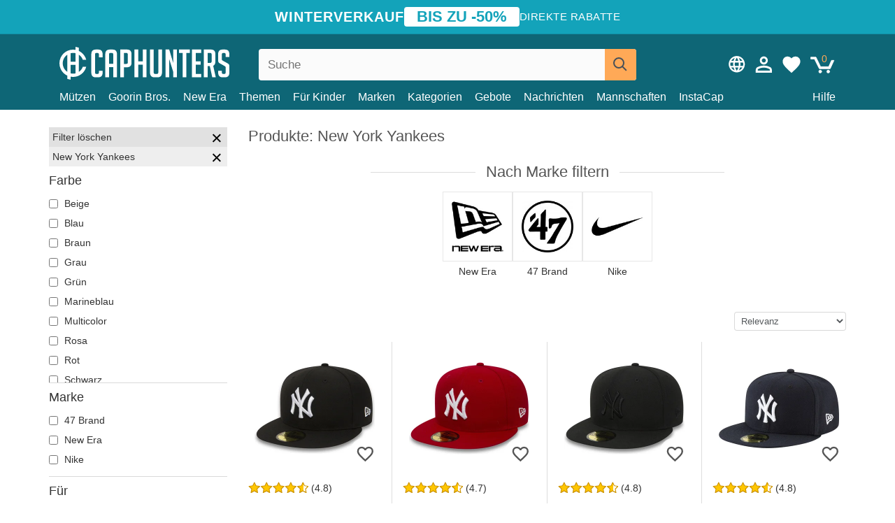

--- FILE ---
content_type: text/html; charset=utf-8
request_url: https://caphunters.ch/de/40-produkte?team=new-york-yankees
body_size: 25309
content:
<!DOCTYPE HTML><html lang="de-de"><head><meta charset="utf-8"><title>Produkte: New York Yankees | Caphunters.ch</title> <script type="text/javascript">window.gdprAppliesGlobally=true;(function(){function n(e){if(!window.frames[e]){if(document.body&&document.body.firstChild){var t=document.body;var r=document.createElement("iframe");r.style.display="none";r.name=e;r.title=e;t.insertBefore(r,t.firstChild)}else{setTimeout(function(){n(e)},5)}}}function e(r,a,o,c,s){function e(e,t,r,n){if(typeof r!=="function"){return}if(!window[a]){window[a]=[]}var i=false;if(s){i=s(e,n,r)}if(!i){window[a].push({command:e,version:t,callback:r,parameter:n})}}e.stub=true;e.stubVersion=2;function t(n){if(!window[r]||window[r].stub!==true){return}if(!n.data){return}var i=typeof n.data==="string";var e;try{e=i?JSON.parse(n.data):n.data}catch(t){return}if(e[o]){var a=e[o];window[r](a.command,a.version,function(e,t){var r={};r[c]={returnValue:e,success:t,callId:a.callId};n.source.postMessage(i?JSON.stringify(r):r,"*")},a.parameter)}}if(typeof window[r]!=="function"){window[r]=e;if(window.addEventListener){window.addEventListener("message",t,false)}else{window.attachEvent("onmessage",t)}}}e("__tcfapi","__tcfapiBuffer","__tcfapiCall","__tcfapiReturn");n("__tcfapiLocator");(function(e,t){var r=document.createElement("link");r.rel="preconnect";r.as="script";var n=document.createElement("link");n.rel="dns-prefetch";n.as="script";var i=document.createElement("link");i.rel="preload";i.as="script";var a=document.createElement("script");a.id="spcloader";a.type="text/javascript";a["async"]=true;a.charset="utf-8";var o="https://sdk.privacy-center.org/"+e+"/loader.js?target_type=notice&target="+t;if(window.didomiConfig&&window.didomiConfig.user){var c=window.didomiConfig.user;var s=c.country;var d=c.region;if(s){o=o+"&country="+s;if(d){o=o+"&region="+d}}}r.href="https://sdk.privacy-center.org/";n.href="https://sdk.privacy-center.org/";i.href=o;a.src=o;var f=document.getElementsByTagName("script")[0];f.parentNode.insertBefore(r,f);f.parentNode.insertBefore(n,f);f.parentNode.insertBefore(i,f);f.parentNode.insertBefore(a,f)})("9f9d3a7a-e115-4846-b3cb-42dc6fb4ce08","QVBtGPFB")})();</script> <link rel="preconnect" href="https://static.caphunters.ch"><link rel="preconnect" href="https://www.google-analytics.com"><link rel="preconnect" href="https://www.google.com"><link rel="preconnect" href="https://www.google.es"><link rel="preconnect" href="https://googleads.g.doubleclick.net"><link rel="preconnect" href="https://www.googletagmanager.com"><link rel="preconnect" href="https://bat.bing.com"><link rel="preconnect" href="https://www.googleadservices.com"><link rel="preconnect" href="https://accounts.google.com"><link rel="dns-prefetch" href="https://accounts.google.com"><link rel="preload" href="https://static.caphunters.ch/img/sprite.svg?v=2" as="image" type="image/svg+xml"><link rel="canonical" href="https://caphunters.ch/de/40-produkte?team=new-york-yankees"><link rel="stylesheet" href="https://static.caphunters.ch/cache/css/78a082e7ac0c93c9e92d98c0453db24c.css"><link rel="preload" as="image" href="https://static.caphunters.ch/13507-home_default/schwarze-enganliegende-59fifty-essential-flatcap-der-new-york-yankees-mlb-von-new-era.webp"><link rel="preload" as="image" href="https://static.caphunters.ch/13525-home_default/rote-angepasste-59fifty-essential-flat-cap-der-new-york-yankees-mlb-von-new-era.webp"><meta name="description" content="47 Brand wurde 1947 von den d'angelo-Zwillingen gegründet. Seitdem erfreuen sich 47 Brand-Caps nur wachsender Beliebtheit, insbesondere dank ihrer Zusammenarbeit mit verschiedenen American-Football- und Baseball-Teams. 47 Brand stellt unter anderem her Mützen für die New York Yankees, die mit Sitz in New York Teil der Eastern Division der United States National Baseball League sind. sein berühmtes und charakteristisches Logo mit den Initialen n ziert seine Kappen. New Era ist seit 1920 ein Unternehmen, das sich der Herstellung einiger der besten Kappen verschrieben hat. Mit mehr als 500 Lizenzen und Produkten in mehr als 125 Ländern ist es die größte Cap-Marke der Welt. seine Baseballkappen sind berühmt, und es gibt viele andere Linien für jeden Geschmack, verstellbare Kappen, Trucker- und Fitted-Caps in verschiedenen Größen für Männer und Frauen. besonders berühmt ist seine new york yankees cap, so charakteristisch für das ny-logo auf der front oder an der seite.caphunters hat eine große auswahl der besten caps von 47 brand und new era, darunter auch ich Ich bin sicher, dass Sie viele Modelle nach Ihrem Geschmack finden werden. Kaufen Sie noch heute Ihre Kappe und profitieren Sie vom schnellen Versand und anderen großartigen Vorteilen des Online-Kaufs."><meta name="keywords" content=", New York Yankees"><meta name="robots" content="index,follow"><meta name="viewport" content="user-scalable=yes, width=device-width, maximum-scale=5, initial-scale=1"><meta name="mobile-web-app-capable" content="yes"><meta name="theme-color" content="#0E6676"><meta name="apple-mobile-web-app-status-bar-style" content="black-translucent"><link rel="icon" type="image/png" href="https://static.caphunters.ch/img/favicon-196x196.png" sizes="196x196"><link rel="icon" type="image/png" href="https://static.caphunters.ch/img/favicon-96x96.png" sizes="96x96"><link rel="icon" type="image/png" href="https://static.caphunters.ch/img/favicon-32x32.png" sizes="32x32"><link rel="icon" type="image/png" href="https://static.caphunters.ch/img/favicon-16x16.png" sizes="16x16"><link rel="icon" type="image/png" href="https://static.caphunters.ch/img/favicon-128.png" sizes="128x128"><link rel="shortcut icon" type="image/x-icon" href="https://static.caphunters.ch/img/favicon.ico"><link rel="manifest" href="/manifest.json"> <script type="didomi/javascript" data-vendor="c:bing-ads" defer src="https://static.caphunters.ch/themes/caphunters/js/bing.js"></script> <noscript><img height="1" width="1" style="display:none" src="https://www.facebook.com/tr?id=1666427600331054&ev=PageView&noscript=1" /></noscript><meta property="og:description" content="Mützengeschäft mit der größten Online-Auswahl. Hüte und Kappen zu den besten Preisen." /><meta property="og:site_name" content="Caphunters" /><meta property="og:type" content="website" /><meta property="og:url" content="https://caphunters.ch/de/40-produkte?team=new-york-yankees" /><meta property="og:title" content="Caphunters - Produkte: New York Yankees | Caphunters.ch" /><meta property="og:image" content="https://caphunters.ch/img/logo_social.jpg" /><meta name="twitter:site" content="@caphunters"><meta name="twitter:creator" content="@caphunters"><meta name="twitter:description" content="Mützengeschäft mit der größten Online-Auswahl. Hüte und Kappen zu den besten Preisen."><meta name="twitter:card" content="summary"><meta name="twitter:title" content="Caphunters - Produkte: New York Yankees | Caphunters.ch"><meta name="twitter:image" content="/img/logo_social.jpg"><link href="https://caphunters.com/en/" rel="alternate" hreflang="x-default"><link href="https://caphunters.com/es/40-productos?equipo=new-york-yankees" rel="alternate" hreflang="es-us"><link href="https://caphunters.es/40-productos?equipo=new-york-yankees" rel="alternate" hreflang="es-es"><link href="https://caphunters.com/en/40-products?team=new-york-yankees" rel="alternate" hreflang="en-us"><link href="https://caphunters.co.uk/40-products?team=new-york-yankees" rel="alternate" hreflang="en-gb"><link href="https://caphunters.ie/40-products?team=new-york-yankees" rel="alternate" hreflang="en-ie"><link href="https://caphunters.ca/en/40-products?team=new-york-yankees" rel="alternate" hreflang="en-ca"><link href="https://caphunters.bg/en/40-products?team=new-york-yankees" rel="alternate" hreflang="en-bg"><link href="https://caphunters.hr/40-products?team=new-york-yankees" rel="alternate" hreflang="en-hr"><link href="https://caphunters.si/40-products?team=new-york-yankees" rel="alternate" hreflang="en-si"><link href="https://caphunters.ee/40-products?team=new-york-yankees" rel="alternate" hreflang="en-ee"><link href="https://caphunters.fi/40-products?team=new-york-yankees" rel="alternate" hreflang="en-fi"><link href="https://caphunters.hu/en/40-products?team=new-york-yankees" rel="alternate" hreflang="en-hu"><link href="https://caphunters.lv/en/40-products?team=new-york-yankees" rel="alternate" hreflang="en-lv"><link href="https://caphunters.lt/en/40-products?team=new-york-yankees" rel="alternate" hreflang="en-lt"><link href="https://caphunters.mt/40-products?team=new-york-yankees" rel="alternate" hreflang="en-mt"><link href="https://caphunters.cz/en/40-products?team=new-york-yankees" rel="alternate" hreflang="en-cz"><link href="https://caphunters.sk/en/40-products?team=new-york-yankees" rel="alternate" hreflang="en-sk"><link href="https://caphunters.ro/en/40-products?team=new-york-yankees" rel="alternate" hreflang="en-ro"><link href="https://caphunters.fr/40-produits?equipe=new-york-yankees" rel="alternate" hreflang="fr-fr"><link href="https://caphunters.be/40-produits?equipe=new-york-yankees" rel="alternate" hreflang="fr-be"><link href="https://caphunters.ca/fr/40-produits?equipe=new-york-yankees" rel="alternate" hreflang="fr-ca"><link href="https://caphunters.at/fr/40-produits?equipe=new-york-yankees" rel="alternate" hreflang="fr-at"><link href="https://caphunters.bg/fr/40-produits?equipe=new-york-yankees" rel="alternate" hreflang="fr-bg"><link href="https://caphunters.lu/40-produits?equipe=new-york-yankees" rel="alternate" hreflang="fr-lu"><link href="https://caphunters.ro/fr/40-produits?equipe=new-york-yankees" rel="alternate" hreflang="fr-ro"><link href="https://caphunters.pt/40-produtos?equipa=new-york-yankees" rel="alternate" hreflang="pt-pt"><link href="https://caphunters.de/40-produkte?team=new-york-yankees" rel="alternate" hreflang="de-de"><link href="https://caphunters.at/de/40-produkte?team=new-york-yankees" rel="alternate" hreflang="de-at"><link href="https://caphunters.bg/de/40-produkte?team=new-york-yankees" rel="alternate" hreflang="de-bg"><link href="https://caphunters.hu/de/40-produkte?team=new-york-yankees" rel="alternate" hreflang="de-hu"><link href="https://caphunters.lv/de/40-produkte?team=new-york-yankees" rel="alternate" hreflang="de-lv"><link href="https://caphunters.cz/de/40-produkte?team=new-york-yankees" rel="alternate" hreflang="de-cz"><link href="https://caphunters.sk/de/40-produkte?team=new-york-yankees" rel="alternate" hreflang="de-sk"><link href="https://caphunters.it/40-prodotti?squadra=new-york-yankees" rel="alternate" hreflang="it-it"><link href="https://caphunters.pl/40-produkty?druzyna=new-york-yankees" rel="alternate" hreflang="pl-pl"><link href="https://caphunters.lt/pl/40-produkty?druzyna=new-york-yankees" rel="alternate" hreflang="pl-lt"><link href="https://caphunters.se/40-products?team=new-york-yankees" rel="alternate" hreflang="sv-se"><link href="https://caphunters.cy/40-products?team=new-york-yankees" rel="alternate" hreflang="el-cy"><link href="https://caphunters.gr/40-products?team=new-york-yankees" rel="alternate" hreflang="el-gr"><link href="https://caphunters.dk/40-products?team=new-york-yankees" rel="alternate" hreflang="da-dk"> <script src="https://accounts.google.com/gsi/client" async defer></script> </head><body id="category" class="ab_0 category category-40 category-produkte lang_de"><div id="overlay" style="display:none"></div><div id="header_coupon"><div class="promo-container"><div class="promo-title"> WINTERVERKAUF</div><div class="promo-badge"> BIS ZU -50%</div><div class="promo-info hidden-sm-down"> Direkte Rabatte</div></div></div> <header><div class="container"><div class="row"><div class="mobile-menu col-xl-4 col-md-7 col-xs-7"><div style="width:46px;float:left" class="hidden-lg-up"><div class="cat-title"> <span class="icon-mobilemenu"> <span class="line"></span> <span class="line"></span> <span class="line"></span> </span></div></div> <a href="/de/" title="Caphunters" name="Caphunters" class="header_logo"> <span class="icon-logo"></span> </a></div><div class="col-xl-2 col-md-3 col-xs-5 push-xl-6 push-md-2 header-icons"> <a class="shopping-cart-block shopping-cart" href="/de/schnelle-bestellung" rel="nofollow"><div> <span class="ajax_cart_quantity">0</span> <span class="icon icon-cart"></span></div> </a><a class="wishlist-header" href="/de/index.php?controller=customerwishlist" title="Meine Wunschliste"><div class="icon icon-heart-white"> <span class="wishlist-count" style="display: none"></span></div> </a> <a id="userinfo-block-top" class="header_user_info hidden-lg-down" href="/de/einloggen" rel="nofollow"><div class="login icon icon-account-empty"></div></a><div id="popup-languages-currencies" class="icon icon-lang-currency" style="cursor:pointer;"></div><div id="preferences-popup" class="modal-popup" style="display:none;"><div class="modal-content"> <span class="close-popup">&times;</span> <label class="preferences">Pr&auml;ferenzen</label><div class="popup-body"><form id="preferences-form"><div class="languages"> <label>Sprache</label> <select id="languages-block-top" class="form-control hidden-lg-down"><option data-href="/fr/40-produits"> FR &nbsp;-&nbsp; Français</option><option selected data-href="/de/40-produkte"> DE &nbsp;-&nbsp; Deutsch</option><option data-href="/it/40-prodotti"> IT &nbsp;-&nbsp; Italiano</option> </select></div><div class="currencies"></div> <button type="submit" class="submit-preference exclusive ch-orange"> Einstellungen aktualisieren </button></form></div></div></div></div><div class="col-xl-6 col-xs-12 pull-xl-3"><form id="searchbox" method="get" action="/de/suche" > <label for="search_query_top">Buscar</label> <input class="search_query form-control" type="text" id="search_query_top" name="search_query" placeholder="Suche" value="" /> <button type="submit" class="btn btn-default button-search ch-orange" title="Search"> <span class="icon-search"></span> </button></form></div><div class="block_top_menu col-xs-12"><div class="menu-header hidden-lg-up"> <a href="/de/mein-konto" rel="nofollow" class="menu-header-greeting"> Hallo. </a> <span class="sidebar-toggle-close"></span></div><a href="/de/12-caps">Mützen</a> <a href="/de/124_goorin-bros">Goorin Bros.</a> <a href="/de/100_new-era">New Era</a> <a href="/de/motivs">Themen</a> <a href="/de/12-caps?fur=kind">Für Kinder</a><div> <a href="/de/marken">Marken <span class="icon-submenu hidden-lg-down" style="font-size:12px;">&#9660;</span></a><div class="submenu" style="display:none;"> <a href="/de/10_47-brand">47 Brand</span></a> <a href="/de/177_american-needle">American Needle</span></a> <a href="/de/188_and1">AND1</span></a> <a href="/de/121_caphunters">Caphunters</span></a> <a href="/de/135_capslab">Capslab</span></a> <a href="/de/178_coastal">Coastal</span></a> <a href="/de/136_dc-shoes">DC Shoes</span></a> <a href="/de/168_difuzed">Difuzed</span></a> <a href="/de/128_djinns">Djinns</span></a> <a href="/de/185_ed-hardy">Ed Hardy</span></a> <a href="/de/179_flexfit">Flexfit</span></a> <a href="/de/186_gant">Gant</span></a> <a href="/de/124_goorin-bros">Goorin Bros.</span></a> <a href="/de/184_kangol">Kangol</span></a> <a href="/de/175_kimoa">Kimoa</span></a> <a href="/de/100_new-era">New Era</span></a> <a href="/de/189_nike">Nike</span></a> <a href="/de/182_oblack">Oblack</span></a> <a href="/de/181_pica-pica">Pica Pica</span></a> <a href="/de/176_polo-ralph-lauren">Polo Ralph Lauren</span></a> <a href="/de/171_puma">Puma</span></a> <a href="/de/187_superdry">Superdry</span></a> <a href="/de/174_the-no1-face">The No.1 Face</span></a> <a href="/de/131_von-dutch">Von Dutch</span></a> <a href="/de/172_wheels-and-waves">Wheels And Waves</span></a></div></div><div> <a href="/de/kategorien">Kategorien <span class="icon-submenu hidden-lg-down" style="font-size:12px;">&#9660;</span></a><div class="submenu" style="display:none;"> <a href="/de/122-badeanzuge">Bademode</a> <a href="/de/39-flatcaps">Baskenmützen</a> <a href="/de/13-hute">Eimer</a> <a href="/de/12-caps">Mützen</a> <a href="/de/14-beanies">Mützen</a> <a href="/de/26-sweatshirts">Sweatshirts</a> <a href="/de/24-t-shirts">T-Shirts</a> <a href="/de/123-zubehor">Zubehör</a></div></div><a href="/de/gebote">Gebote</a> <a href="/de/nachrichten">Nachrichten</a> <a href="/de/mannschaften">Mannschaften</a> <a href="/de/instacap">InstaCap</a><a class="help-menu-header-link" href="/de/kontaktiere">Hilfe</a><a class="hidden-lg-up" style="color: #BF6713;" href="/de/mein-konto"> Mein Konto </a><div class="hidden-lg-up"> <a href="#" style="color: #BF6713;">Sprache ändern</a><div class="submenu" style="display:none;"> <a href="/fr/40-produits"> Français </a> <a href="/de/40-produkte"> Deutsch </a> <a href="/it/40-prodotti"> Italiano </a></div></div></div></div></div> </header><div id="columns" class="container"><div id="left_column" class="hidden-lg-down column col-xs-12 col-xl-3"><div id="amazzing_filter" class="af block displayLeftColumn"><h2 class="hidden-lg-up" style="display: inline-block;">Sortieren nach</h2> <span class="hidden-lg-up sidebar_filters-toggle sidebar-toggle-close"></span><div class="block_content"><div class="selectedFilters"><div class="clearAll"> Filter löschen <a href="#" class="icon-times all" title="Alles löschen"></a></div><div class="cf" data-id="f-25" data-url="team:new-york-yankees"> New York Yankees <a href="#" class="icon-times close"></a></div></div><form id="af_form"><div class="af_filter" data-url="farbe"><h5>Farbe</h5> <label for="a-37"> <input type="checkbox" autocomplete="off" id="a-37" data-url="beige"> Beige </label> <label for="a-35"> <input type="checkbox" autocomplete="off" id="a-35" data-url="blau"> Blau </label> <label for="a-30"> <input type="checkbox" autocomplete="off" id="a-30" data-url="braun"> Braun </label> <label for="a-34"> <input type="checkbox" autocomplete="off" id="a-34" data-url="grau"> Grau </label> <label for="a-33"> <input type="checkbox" autocomplete="off" id="a-33" data-url="grun"> Grün </label> <label for="a-31"> <input type="checkbox" autocomplete="off" id="a-31" data-url="marineblau"> Marineblau </label> <label for="a-25"> <input type="checkbox" autocomplete="off" id="a-25" data-url="multicolor"> Multicolor </label> <label for="a-32"> <input type="checkbox" autocomplete="off" id="a-32" data-url="rosa"> Rosa </label> <label for="a-29"> <input type="checkbox" autocomplete="off" id="a-29" data-url="rot"> Rot </label> <label for="a-28"> <input type="checkbox" autocomplete="off" id="a-28" data-url="schwarz"> Schwarz </label> <label for="a-137"> <input type="checkbox" autocomplete="off" id="a-137" data-url="silberfarben"> Silberfarben </label> <label for="a-40"> <input type="checkbox" autocomplete="off" id="a-40" data-url="stein"> Stein </label> <label for="a-90"> <input type="checkbox" autocomplete="off" id="a-90" data-url="tarnung"> Tarnung </label> <label for="a-38"> <input type="checkbox" autocomplete="off" id="a-38" data-url="violett"> Violett </label> <label for="a-27"> <input type="checkbox" autocomplete="off" id="a-27" data-url="weiss"> Weiß </label></div><div class="af_filter" data-url="marke"><h5>Marke</h5> <label for="m-10"> <input type="checkbox" autocomplete="off" id="m-10" data-url="47-brand"> 47 Brand </label> <label for="m-100"> <input type="checkbox" autocomplete="off" id="m-100" data-url="new-era"> New Era </label> <label for="m-189"> <input type="checkbox" autocomplete="off" id="m-189" data-url="nike"> Nike </label></div><div class="af_filter" data-url="fur"><h5>Für</h5> <label for="f-93"> <input type="checkbox" autocomplete="off" id="f-93" data-url="erwachsener"> Erwachsener </label> <label for="f-92"> <input type="checkbox" autocomplete="off" id="f-92" data-url="kind"> Kind </label></div><div class="af_filter" data-url="silhouette"><h5>Silhouette</h5> <label for="f-1030"> <input type="checkbox" autocomplete="off" id="f-1030" data-url="19twenty"> 19TWENTY </label> <label for="f-1020"> <input type="checkbox" autocomplete="off" id="f-1020" data-url="39thirty"> 39THIRTY </label> <label for="f-1016"> <input type="checkbox" autocomplete="off" id="f-1016" data-url="59fifty"> 59FIFTY </label> <label for="f-1017"> <input type="checkbox" autocomplete="off" id="f-1017" data-url="59fifty-low-profile"> 59FIFTY Low Profile </label> <label for="f-1019"> <input type="checkbox" autocomplete="off" id="f-1019" data-url="9fifty"> 9FIFTY </label> <label for="f-1015"> <input type="checkbox" autocomplete="off" id="f-1015" data-url="9forty"> 9FORTY </label> <label for="f-1080"> <input type="checkbox" autocomplete="off" id="f-1080" data-url="9forty-m-crown"> 9FORTY M-Crown </label> <label for="f-1018"> <input type="checkbox" autocomplete="off" id="f-1018" data-url="9twenty"> 9TWENTY </label> <label for="f-1022"> <input type="checkbox" autocomplete="off" id="f-1022" data-url="a-frame"> A Frame </label> <label for="f-1024"> <input type="checkbox" autocomplete="off" id="f-1024" data-url="e-frame"> E Frame </label> <label for="f-1025"> <input type="checkbox" autocomplete="off" id="f-1025" data-url="open-back"> Open Back </label></div><div class="af_filter" data-url="form"><h5>Form</h5> <label for="f-727"> <input type="checkbox" autocomplete="off" id="f-727" data-url="andere-mutzen"> Andere Mützen </label> <label for="f-5"> <input type="checkbox" autocomplete="off" id="f-5" data-url="trucker"> Trucker </label></div><div class="af_filter" data-url="schirm"><h5>Schirm</h5> <label for="f-725"> <input type="checkbox" autocomplete="off" id="f-725" data-url="kurve"> Kurve </label> <label for="f-726"> <input type="checkbox" autocomplete="off" id="f-726" data-url="plana"> Plana </label></div><div class="af_filter" data-url="team"><h5>Team</h5> <label for="f-969"> <input type="checkbox" autocomplete="off" id="f-969" data-url="1k-fc"> 1K FC </label> <label for="f-865"> <input type="checkbox" autocomplete="off" id="f-865" data-url="ac-milan"> AC Milan </label> <label for="f-939"> <input type="checkbox" autocomplete="off" id="f-939" data-url="alpine-f1-team"> Alpine F1 Team </label> <label for="f-1081"> <input type="checkbox" autocomplete="off" id="f-1081" data-url="anaheim-aces"> Anaheim Aces </label> <label for="f-56"> <input type="checkbox" autocomplete="off" id="f-56" data-url="anaheim-ducks"> Anaheim Ducks </label> <label for="f-971"> <input type="checkbox" autocomplete="off" id="f-971" data-url="aniquiladores-fc"> Aniquiladores FC </label> <label for="f-106"> <input type="checkbox" autocomplete="off" id="f-106" data-url="arizona-cardinals"> Arizona Cardinals </label> <label for="f-966"> <input type="checkbox" autocomplete="off" id="f-966" data-url="associazione-sportiva-roma"> Associazione Sportiva Roma </label> <label for="f-808"> <input type="checkbox" autocomplete="off" id="f-808" data-url="aston-martin"> Aston Martin </label> <label for="f-60"> <input type="checkbox" autocomplete="off" id="f-60" data-url="atlanta-braves"> Atlanta Braves </label> <label for="f-107"> <input type="checkbox" autocomplete="off" id="f-107" data-url="atlanta-falcons"> Atlanta Falcons </label> <label for="f-135"> <input type="checkbox" autocomplete="off" id="f-135" data-url="atlanta-hawks"> Atlanta Hawks </label> <label for="f-67"> <input type="checkbox" autocomplete="off" id="f-67" data-url="boston-bruins"> Boston Bruins </label> <label for="f-75"> <input type="checkbox" autocomplete="off" id="f-75" data-url="boston-celtics"> Boston Celtics </label> <label for="f-34"> <input type="checkbox" autocomplete="off" id="f-34" data-url="boston-red-sox"> Boston Red Sox </label> <label for="f-1088"> <input type="checkbox" autocomplete="off" id="f-1088" data-url="boston-shamrocks"> Boston Shamrocks </label> <label for="f-182"> <input type="checkbox" autocomplete="off" id="f-182" data-url="brooklyn-dodgers"> Brooklyn Dodgers </label> <label for="f-76"> <input type="checkbox" autocomplete="off" id="f-76" data-url="brooklyn-nets"> Brooklyn Nets </label> <label for="f-109"> <input type="checkbox" autocomplete="off" id="f-109" data-url="buffalo-bills"> Buffalo Bills </label> <label for="f-81"> <input type="checkbox" autocomplete="off" id="f-81" data-url="carolina-panthers"> Carolina Panthers </label> <label for="f-136"> <input type="checkbox" autocomplete="off" id="f-136" data-url="charlotte-hornets"> Charlotte Hornets </label> <label for="f-240"> <input type="checkbox" autocomplete="off" id="f-240" data-url="chelsea-football-club"> Chelsea Football Club </label> <label for="f-1089"> <input type="checkbox" autocomplete="off" id="f-1089" data-url="chicago-american-giants"> Chicago American Giants </label> <label for="f-110"> <input type="checkbox" autocomplete="off" id="f-110" data-url="chicago-bears"> Chicago Bears </label> <label for="f-55"> <input type="checkbox" autocomplete="off" id="f-55" data-url="chicago-blackhawks"> Chicago Blackhawks </label> <label for="f-77"> <input type="checkbox" autocomplete="off" id="f-77" data-url="chicago-bulls"> Chicago Bulls </label> <label for="f-62"> <input type="checkbox" autocomplete="off" id="f-62" data-url="chicago-cubs"> Chicago Cubs </label> <label for="f-48"> <input type="checkbox" autocomplete="off" id="f-48" data-url="chicago-white-sox"> Chicago White Sox </label> <label for="f-111"> <input type="checkbox" autocomplete="off" id="f-111" data-url="cincinnati-bengals"> Cincinnati Bengals </label> <label for="f-63"> <input type="checkbox" autocomplete="off" id="f-63" data-url="cincinnati-reds"> Cincinnati Reds </label> <label for="f-989"> <input type="checkbox" autocomplete="off" id="f-989" data-url="clearwater-threshers"> Clearwater Threshers </label> <label for="f-112"> <input type="checkbox" autocomplete="off" id="f-112" data-url="cleveland-browns"> Cleveland Browns </label> <label for="f-164"> <input type="checkbox" autocomplete="off" id="f-164" data-url="cleveland-cavaliers"> Cleveland Cavaliers </label> <label for="f-1085"> <input type="checkbox" autocomplete="off" id="f-1085" data-url="cleveland-cubs"> Cleveland Cubs </label> <label for="f-82"> <input type="checkbox" autocomplete="off" id="f-82" data-url="dallas-cowboys"> Dallas Cowboys </label> <label for="f-137"> <input type="checkbox" autocomplete="off" id="f-137" data-url="dallas-mavericks"> Dallas Mavericks </label> <label for="f-113"> <input type="checkbox" autocomplete="off" id="f-113" data-url="denver-broncos"> Denver Broncos </label> <label for="f-138"> <input type="checkbox" autocomplete="off" id="f-138" data-url="denver-nuggets"> Denver Nuggets </label> <label for="f-139"> <input type="checkbox" autocomplete="off" id="f-139" data-url="detroit-pistons"> Detroit Pistons </label> <label for="f-30"> <input type="checkbox" autocomplete="off" id="f-30" data-url="detroit-red-wings"> Detroit Red Wings </label> <label for="f-33"> <input type="checkbox" autocomplete="off" id="f-33" data-url="detroit-tigers"> Detroit Tigers </label> <label for="f-184"> <input type="checkbox" autocomplete="off" id="f-184" data-url="ducati-motor"> Ducati Motor </label> <label for="f-972"> <input type="checkbox" autocomplete="off" id="f-972" data-url="el-barrio"> El Barrio </label> <label for="f-1096"> <input type="checkbox" autocomplete="off" id="f-1096" data-url="fc-barcelona"> FC Barcelona </label> <label for="f-36"> <input type="checkbox" autocomplete="off" id="f-36" data-url="florida-panthers"> Florida Panthers </label> <label for="f-172"> <input type="checkbox" autocomplete="off" id="f-172" data-url="golden-state-warriors"> Golden State Warriors </label> <label for="f-83"> <input type="checkbox" autocomplete="off" id="f-83" data-url="green-bay-packers"> Green Bay Packers </label> <label for="f-938"> <input type="checkbox" autocomplete="off" id="f-938" data-url="haas-f1-team"> Haas F1 Team </label> <label for="f-1082"> <input type="checkbox" autocomplete="off" id="f-1082" data-url="hanshin-tigers"> Hanshin Tigers </label> <label for="f-1090"> <input type="checkbox" autocomplete="off" id="f-1090" data-url="hiroshima-toyo-carp"> Hiroshima Toyo Carp </label> <label for="f-32"> <input type="checkbox" autocomplete="off" id="f-32" data-url="houston-astros"> Houston Astros </label> <label for="f-140"> <input type="checkbox" autocomplete="off" id="f-140" data-url="houston-rockets"> Houston Rockets </label> <label for="f-114"> <input type="checkbox" autocomplete="off" id="f-114" data-url="houston-texans"> Houston Texans </label> <label for="f-115"> <input type="checkbox" autocomplete="off" id="f-115" data-url="indianapolis-colts"> Indianapolis Colts </label> <label for="f-116"> <input type="checkbox" autocomplete="off" id="f-116" data-url="jacksonville-jaguars"> Jacksonville Jaguars </label> <label for="f-973"> <input type="checkbox" autocomplete="off" id="f-973" data-url="jijantes-fc"> Jijantes FC </label> <label for="f-117"> <input type="checkbox" autocomplete="off" id="f-117" data-url="kansas-city-chiefs"> Kansas City Chiefs </label> <label for="f-167"> <input type="checkbox" autocomplete="off" id="f-167" data-url="kansas-city-royals"> Kansas City Royals </label> <label for="f-974"> <input type="checkbox" autocomplete="off" id="f-974" data-url="kunisports"> Kunisports </label> <label for="f-235"> <input type="checkbox" autocomplete="off" id="f-235" data-url="las-vegas-raiders"> Las Vegas Raiders </label> <label for="f-58"> <input type="checkbox" autocomplete="off" id="f-58" data-url="los-angeles-angels"> Los Angeles Angels </label> <label for="f-175"> <input type="checkbox" autocomplete="off" id="f-175" data-url="los-angeles-chargers"> Los Angeles Chargers </label> <label for="f-142"> <input type="checkbox" autocomplete="off" id="f-142" data-url="los-angeles-clippers"> Los Angeles Clippers </label> <label for="f-26"> <input type="checkbox" autocomplete="off" id="f-26" data-url="los-angeles-dodgers"> Los Angeles Dodgers </label> <label for="f-40"> <input type="checkbox" autocomplete="off" id="f-40" data-url="los-angeles-kings"> Los Angeles Kings </label> <label for="f-78"> <input type="checkbox" autocomplete="off" id="f-78" data-url="los-angeles-lakers"> Los Angeles Lakers </label> <label for="f-124"> <input type="checkbox" autocomplete="off" id="f-124" data-url="los-angeles-rams"> Los Angeles Rams </label> <label for="f-975"> <input type="checkbox" autocomplete="off" id="f-975" data-url="los-troncos-fc"> Los Troncos FC </label> <label for="f-91"> <input type="checkbox" autocomplete="off" id="f-91" data-url="manchester-united-football-club"> Manchester United Football Club </label> <label for="f-185"> <input type="checkbox" autocomplete="off" id="f-185" data-url="mclaren-racing"> McLaren Racing </label> <label for="f-143"> <input type="checkbox" autocomplete="off" id="f-143" data-url="memphis-grizzlies"> Memphis Grizzlies </label> <label for="f-118"> <input type="checkbox" autocomplete="off" id="f-118" data-url="miami-dolphins"> Miami Dolphins </label> <label for="f-79"> <input type="checkbox" autocomplete="off" id="f-79" data-url="miami-heat"> Miami Heat </label> <label for="f-74"> <input type="checkbox" autocomplete="off" id="f-74" data-url="miami-marlins"> Miami Marlins </label> <label for="f-134"> <input type="checkbox" autocomplete="off" id="f-134" data-url="milwaukee-brewers"> Milwaukee Brewers </label> <label for="f-144"> <input type="checkbox" autocomplete="off" id="f-144" data-url="milwaukee-bucks"> Milwaukee Bucks </label> <label for="f-145"> <input type="checkbox" autocomplete="off" id="f-145" data-url="minnesota-timberwolves"> Minnesota Timberwolves </label> <label for="f-119"> <input type="checkbox" autocomplete="off" id="f-119" data-url="minnesota-vikings"> Minnesota Vikings </label> <label for="f-46"> <input type="checkbox" autocomplete="off" id="f-46" data-url="minnesota-wild"> Minnesota Wild </label> <label for="f-68"> <input type="checkbox" autocomplete="off" id="f-68" data-url="nashville-predators"> Nashville Predators </label> <label for="f-84"> <input type="checkbox" autocomplete="off" id="f-84" data-url="new-england-patriots"> New England Patriots </label> <label for="f-146"> <input type="checkbox" autocomplete="off" id="f-146" data-url="new-orleans-pelicans"> New Orleans Pelicans </label> <label for="f-1083"> <input type="checkbox" autocomplete="off" id="f-1083" data-url="new-york-black-yankees"> New York Black Yankees </label> <label for="f-1084"> <input type="checkbox" autocomplete="off" id="f-1084" data-url="new-york-cubans"> New York Cubans </label> <label for="f-86"> <input type="checkbox" autocomplete="off" id="f-86" data-url="new-york-giants"> New York Giants </label> <label for="f-120"> <input type="checkbox" autocomplete="off" id="f-120" data-url="new-york-jets"> New York Jets </label> <label for="f-80"> <input type="checkbox" autocomplete="off" id="f-80" data-url="new-york-knicks"> New York Knicks </label> <label for="f-27"> <input type="checkbox" autocomplete="off" id="f-27" data-url="new-york-mets"> New York Mets </label> <label for="f-25"> <input type="checkbox" autocomplete="off" id="f-25" data-url="new-york-yankees" checked> New York Yankees </label> <label for="f-995"> <input type="checkbox" autocomplete="off" id="f-995" data-url="new-york-yankees-atlanta-braves"> New York Yankees &amp; Atlanta Braves </label> <label for="f-983"> <input type="checkbox" autocomplete="off" id="f-983" data-url="newcastle-united-football-club"> Newcastle United Football Club </label> <label for="f-49"> <input type="checkbox" autocomplete="off" id="f-49" data-url="oakland-athletics"> Oakland Athletics </label> <label for="f-147"> <input type="checkbox" autocomplete="off" id="f-147" data-url="oklahoma-city-thunder"> Oklahoma City Thunder </label> <label for="f-148"> <input type="checkbox" autocomplete="off" id="f-148" data-url="orlando-magic"> Orlando Magic </label> <label for="f-149"> <input type="checkbox" autocomplete="off" id="f-149" data-url="philadelphia-76ers"> Philadelphia 76ers </label> <label for="f-121"> <input type="checkbox" autocomplete="off" id="f-121" data-url="philadelphia-eagles"> Philadelphia Eagles </label> <label for="f-52"> <input type="checkbox" autocomplete="off" id="f-52" data-url="philadelphia-phillies"> Philadelphia Phillies </label> <label for="f-150"> <input type="checkbox" autocomplete="off" id="f-150" data-url="phoenix-suns"> Phoenix Suns </label> <label for="f-977"> <input type="checkbox" autocomplete="off" id="f-977" data-url="pio-fc"> PIO FC </label> <label for="f-100"> <input type="checkbox" autocomplete="off" id="f-100" data-url="pittsburgh-penguins"> Pittsburgh Penguins </label> <label for="f-31"> <input type="checkbox" autocomplete="off" id="f-31" data-url="pittsburgh-pirates"> Pittsburgh Pirates </label> <label for="f-122"> <input type="checkbox" autocomplete="off" id="f-122" data-url="pittsburgh-steelers"> Pittsburgh Steelers </label> <label for="f-978"> <input type="checkbox" autocomplete="off" id="f-978" data-url="porcinos-fc"> Porcinos FC </label> <label for="f-151"> <input type="checkbox" autocomplete="off" id="f-151" data-url="portland-trail-blazers"> Portland Trail Blazers </label> <label for="f-1014"> <input type="checkbox" autocomplete="off" id="f-1014" data-url="racing-bulls-f1-team"> Racing Bulls F1 Team </label> <label for="f-979"> <input type="checkbox" autocomplete="off" id="f-979" data-url="rayo-de-barcelona"> Rayo de Barcelona </label> <label for="f-759"> <input type="checkbox" autocomplete="off" id="f-759" data-url="red-bull-racing"> Red Bull Racing </label> <label for="f-152"> <input type="checkbox" autocomplete="off" id="f-152" data-url="sacramento-kings"> Sacramento Kings </label> <label for="f-980"> <input type="checkbox" autocomplete="off" id="f-980" data-url="saiyans-fc"> Saiyans FC </label> <label for="f-173"> <input type="checkbox" autocomplete="off" id="f-173" data-url="san-antonio-spurs"> San Antonio Spurs </label> <label for="f-218"> <input type="checkbox" autocomplete="off" id="f-218" data-url="san-diego-padres"> San Diego Padres </label> <label for="f-88"> <input type="checkbox" autocomplete="off" id="f-88" data-url="san-francisco-49ers"> San Francisco 49ers </label> <label for="f-54"> <input type="checkbox" autocomplete="off" id="f-54" data-url="san-francisco-giants"> San Francisco Giants </label> <label for="f-66"> <input type="checkbox" autocomplete="off" id="f-66" data-url="san-jose-sharks"> San Jose Sharks </label> <label for="f-169"> <input type="checkbox" autocomplete="off" id="f-169" data-url="seattle-mariners"> Seattle Mariners </label> <label for="f-89"> <input type="checkbox" autocomplete="off" id="f-89" data-url="seattle-seahawks"> Seattle Seahawks </label> <label for="f-170"> <input type="checkbox" autocomplete="off" id="f-170" data-url="st-louis-cardinals"> St. Louis Cardinals </label> <label for="f-125"> <input type="checkbox" autocomplete="off" id="f-125" data-url="tampa-bay-buccaneers"> Tampa Bay Buccaneers </label> <label for="f-177"> <input type="checkbox" autocomplete="off" id="f-177" data-url="tampa-bay-lightning"> Tampa Bay Lightning </label> <label for="f-126"> <input type="checkbox" autocomplete="off" id="f-126" data-url="tennessee-titans"> Tennessee Titans </label> <label for="f-171"> <input type="checkbox" autocomplete="off" id="f-171" data-url="texas-rangers"> Texas Rangers </label> <label for="f-70"> <input type="checkbox" autocomplete="off" id="f-70" data-url="toronto-blue-jays"> Toronto Blue Jays </label> <label for="f-51"> <input type="checkbox" autocomplete="off" id="f-51" data-url="toronto-maple-leafs"> Toronto Maple Leafs </label> <label for="f-183"> <input type="checkbox" autocomplete="off" id="f-183" data-url="toronto-raptors"> Toronto Raptors </label> <label for="f-239"> <input type="checkbox" autocomplete="off" id="f-239" data-url="tottenham-hotspur-football-club"> Tottenham Hotspur Football Club </label> <label for="f-976"> <input type="checkbox" autocomplete="off" id="f-976" data-url="ultimate-mostoles"> Ultimate Móstoles </label> <label for="f-153"> <input type="checkbox" autocomplete="off" id="f-153" data-url="utah-jazz"> Utah Jazz </label> <label for="f-894"> <input type="checkbox" autocomplete="off" id="f-894" data-url="valentino-rossi-vr46"> Valentino Rossi VR46 </label> <label for="f-1095"> <input type="checkbox" autocomplete="off" id="f-1095" data-url="vancouver-grizzlies"> Vancouver Grizzlies </label> <label for="f-133"> <input type="checkbox" autocomplete="off" id="f-133" data-url="vegas-golden-knights"> Vegas Golden Knights </label> <label for="f-981"> <input type="checkbox" autocomplete="off" id="f-981" data-url="xbuyer-team"> xBuyer Team </label></div><div class="af_filter" data-url="verschluss"><h5>Verschluss</h5> <label for="f-97"> <input type="checkbox" autocomplete="off" id="f-97" data-url="angepasst"> Angepasst </label> <label for="f-99"> <input type="checkbox" autocomplete="off" id="f-99" data-url="snapback"> Snapback </label> <label for="f-98"> <input type="checkbox" autocomplete="off" id="f-98" data-url="verstellbares-band"> Verstellbares Band </label></div><div class="af_filter" data-url="league"><h5>League</h5> <label for="f-208"> <input type="checkbox" autocomplete="off" id="f-208" data-url="mlb"> MLB </label></div></form></div></div></div><div id="center_column" class="center_column col-xs-12 col-xl-9"><div class="row"><div class="col-xs-12 col-lg-6"><h1 class="page-heading"><span class="cat-name">Produkte: New York Yankees</span></h1></div><div class="col-xs-12 scroll"><h2 class="page-heading featured-filters-heading" style="margin-bottom:0;"><span class="cat-name">Nach Marke filtern</span></h2><div class="scroll-container" style="position:relative;"><div class="featured_filters scroll-content"> <label class="scroll-element" for="m-100" ><div> <img src="https://static.caphunters.ch/img/m/100-medium_default.jpg" alt="New Era"></div> <span>New Era</span> </label> <label class="scroll-element" for="m-10" ><div> <img src="https://static.caphunters.ch/img/m/10-medium_default.jpg" alt="47 Brand"></div> <span>47 Brand</span> </label> <label class="scroll-element" for="m-189" ><div> <img src="https://static.caphunters.ch/img/m/189-medium_default.jpg" alt="Nike"></div> <span>Nike</span> </label></div><div class="scroll-arrow scroll-arrow-left disabled" style="margin-top: -16px;margin-left: -15px;"></div><div class="scroll-arrow scroll-arrow-right" style="margin-top: -16px;margin-right: -15px;"></div></div></div><div style="margin-bottom:15px;" class="col-xs-12"></div><div class="col-xs-6 col-xl-12"> <select name="order-by" class="select-sort form-control" aria-label="order-by" data-default-orderby="date_upd"><option value="date_upd" selected="selected">Relevanz</option><option value="novelty_score:desc">Neuheit</option><option value="price:asc">Preis aufsteigend</option><option value="price:desc">Preis absteigend</option> </select></div><div class="col-xs-6 col-xl-3"><div id="mobile_left_column" class="hidden-lg-up"><select aria-label="Filter" name="filter-by" class="select-sort form-control sidebar_filters-toggle hidden-lg-up"><option value="1" selected="selected">Filter</option> </select></div></div></div><ul id="product_list" class="product-table-borders product_list grid row" data-field-list-type="list"><li data-position=1 data-idproduct=2937 data-googleadsid=10003436_4 class="col-xs-6 col-md-6 col-lg-4 col-xl-3"> <a class="product_img_link" href="/de/2937-schwarze-enganliegende-59fifty-essential-flatcap-der-new-york-yankees-mlb-von-new-era.html"> <img src="https://static.caphunters.ch/13507-home_default/schwarze-enganliegende-59fifty-essential-flatcap-der-new-york-yankees-mlb-von-new-era.webp" alt="Schwarze enganliegende 59FIFTY Essential Flatcap der New York Yankees MLB von New Era" height=200 width=200 fetchpriority="high" /> </a> <a href="/de/index.php?controller=my-wishlist&action=add&id_product=2937" class="list-page add-to-wishlist" data-id-product="2937"><i class="icon icon-heart-empty"></i></a> <span class="icon-list-stars icon-stars-4-5"></span> (4.8) <a class="product-manufacturer-list hidden-sm-down" href="/de/100_new-era"> New Era </a> <span class="product-manufacturer-list hidden-md-up"> New Era </span> <a class="product-name" href="/de/2937-schwarze-enganliegende-59fifty-essential-flatcap-der-new-york-yankees-mlb-von-new-era.html"> <span class="name">Schwarze enganliegende 59FIFTY Essential Flatcap der New York Yankees MLB von New Era</span><div class="content_price"> 36,95 CHF</div><div class="availability_list_block c"> Erhalten Sie es bis <span class="b"> 20 - 21 Jan. </span></div> </a></li><li data-position=2 data-idproduct=2943 data-googleadsid=10011573_0 class="col-xs-6 col-md-6 col-lg-4 col-xl-3"> <a class="product_img_link" href="/de/2943-rote-angepasste-59fifty-essential-flat-cap-der-new-york-yankees-mlb-von-new-era.html"> <img src="https://static.caphunters.ch/13525-home_default/rote-angepasste-59fifty-essential-flat-cap-der-new-york-yankees-mlb-von-new-era.webp" alt="Rote angepasste 59FIFTY Essential Flat Cap der New York Yankees MLB von New Era" height=200 width=200 fetchpriority="high" /> </a> <a href="/de/index.php?controller=my-wishlist&action=add&id_product=2943" class="list-page add-to-wishlist" data-id-product="2943"><i class="icon icon-heart-empty"></i></a> <span class="icon-list-stars icon-stars-4-5"></span> (4.7) <a class="product-manufacturer-list hidden-sm-down" href="/de/100_new-era"> New Era </a> <span class="product-manufacturer-list hidden-md-up"> New Era </span> <a class="product-name" href="/de/2943-rote-angepasste-59fifty-essential-flat-cap-der-new-york-yankees-mlb-von-new-era.html"> <span class="name">Rote angepasste 59FIFTY Essential Flat Cap der New York Yankees MLB von New Era</span><div class="content_price"> 36,95 CHF</div><div class="availability_list_block c"> Erhalten Sie es bis <span class="b"> 20 - 21 Jan. </span></div> </a></li><li data-position=3 data-idproduct=2935 data-googleadsid=10000103_4 class="col-xs-6 col-md-6 col-lg-4 col-xl-3"> <a class="product_img_link" href="/de/2935-schwarze-enganliegende-flat-cap-59fifty-black-on-black-der-new-york-yankees-mlb-von-new-era.html"> <img src="https://static.caphunters.ch/13499-home_default/schwarze-enganliegende-flat-cap-59fifty-black-on-black-der-new-york-yankees-mlb-von-new-era.webp" alt="Schwarze enganliegende Flat Cap 59FIFTY Black on Black der New York Yankees MLB von New Era" height=200 width=200 fetchpriority="high" /> </a> <a href="/de/index.php?controller=my-wishlist&action=add&id_product=2935" class="list-page add-to-wishlist" data-id-product="2935"><i class="icon icon-heart-empty"></i></a> <span class="icon-list-stars icon-stars-4-5"></span> (4.8) <a class="product-manufacturer-list hidden-sm-down" href="/de/100_new-era"> New Era </a> <span class="product-manufacturer-list hidden-md-up"> New Era </span> <a class="product-name" href="/de/2935-schwarze-enganliegende-flat-cap-59fifty-black-on-black-der-new-york-yankees-mlb-von-new-era.html"> <span class="name">Schwarze enganliegende Flat Cap 59FIFTY Black on Black der New York Yankees MLB von New Era</span><div class="content_price"> 36,95 CHF</div><div class="availability_list_block c"> Erhalten Sie es bis <span class="b"> 20 - 21 Jan. </span></div> </a></li><li data-position=4 data-idproduct=9239 data-googleadsid=12572841_0 class="col-xs-6 col-md-6 col-lg-4 col-xl-3"> <a class="product_img_link" href="/de/9239-marineblaue-angepasste-59fifty-ac-perf-flatcap-der-new-york-yankees-mlb-von-new-era.html"> <img src="https://static.caphunters.ch/29766-home_default/marineblaue-angepasste-59fifty-ac-perf-flatcap-der-new-york-yankees-mlb-von-new-era.webp" alt="Marineblaue angepasste 59FIFTY AC Perf Flatcap der New York Yankees MLB von New Era" height=200 width=200 fetchpriority="high" /> </a> <a href="/de/index.php?controller=my-wishlist&action=add&id_product=9239" class="list-page add-to-wishlist" data-id-product="9239"><i class="icon icon-heart-empty"></i></a> <span class="icon-list-stars icon-stars-4-5"></span> (4.8) <a class="product-manufacturer-list hidden-sm-down" href="/de/100_new-era"> New Era </a> <span class="product-manufacturer-list hidden-md-up"> New Era </span> <a class="product-name" href="/de/9239-marineblaue-angepasste-59fifty-ac-perf-flatcap-der-new-york-yankees-mlb-von-new-era.html"> <span class="name">Marineblaue angepasste 59FIFTY AC Perf Flatcap der New York Yankees MLB von New Era</span><div class="content_price"> 41,95 CHF</div><div class="availability_list_block c"> Erhalten Sie es bis <span class="b"> 20 - 21 Jan. </span></div> </a></li><li data-position=5 data-idproduct=11903 data-googleadsid=11903 class="col-xs-6 col-md-6 col-lg-4 col-xl-3"> <a class="product_img_link" href="/de/11903-dunkelbraune-verstellbare-curved-cap-mit-dunkelbraunem-logo-fur-damen-9forty-league-essential-der-new-york-yankees-mlb-von-new-e.html"> <img src="https://static.caphunters.ch/42483-home_default/dunkelbraune-verstellbare-curved-cap-mit-dunkelbraunem-logo-fur-damen-9forty-league-essential-der-new-york-yankees-mlb-von-new-e.webp" alt="Dunkelbraune verstellbare Curved Cap mit dunkelbraunem Logo für Damen 9FORTY League Essential der New York Yankees MLB von New Era" height=200 width=200 fetchpriority="high" /> </a> <a href="/de/index.php?controller=my-wishlist&action=add&id_product=11903" class="list-page add-to-wishlist" data-id-product="11903"><i class="icon icon-heart-empty"></i></a> <span class="icon-list-stars icon-stars-4-5"></span> (4.8) <a class="product-manufacturer-list hidden-sm-down" href="/de/100_new-era"> New Era </a> <span class="product-manufacturer-list hidden-md-up"> New Era </span> <a class="product-name" href="/de/11903-dunkelbraune-verstellbare-curved-cap-mit-dunkelbraunem-logo-fur-damen-9forty-league-essential-der-new-york-yankees-mlb-von-new-e.html"> <span class="name">Dunkelbraune verstellbare Curved Cap mit dunkelbraunem Logo für Damen 9FORTY League Essential der...</span><div class="content_price"> 28,95 CHF</div><div class="availability_list_block c"> Erhalten Sie es bis <span class="b"> 20 - 21 Jan. </span></div> </a></li><li data-position=6 data-idproduct=12876 data-googleadsid=60471486_1 class="col-xs-6 col-md-6 col-lg-4 col-xl-3"> <a class="product_img_link" href="/de/12876-schwarze-flache-fitted-cap-fur-kinder-59fifty-von-new-york-yankees-mlb-von-new-era.html"> <img src="https://static.caphunters.ch/49289-home_default/schwarze-flache-fitted-cap-fur-kinder-59fifty-von-new-york-yankees-mlb-von-new-era.webp" alt="Schwarze flache Fitted-Cap für Kinder 59FIFTY von New York Yankees MLB von New Era" height=200 width=200 fetchpriority="high" /> <span class="kid-box">Kinder</span> </a> <a href="/de/index.php?controller=my-wishlist&action=add&id_product=12876" class="list-page add-to-wishlist" data-id-product="12876"><i class="icon icon-heart-empty"></i></a> <span class="icon-list-stars icon-stars-5-0"></span> (5) <a class="product-manufacturer-list hidden-sm-down" href="/de/100_new-era"> New Era </a> <span class="product-manufacturer-list hidden-md-up"> New Era </span> <a class="product-name" href="/de/12876-schwarze-flache-fitted-cap-fur-kinder-59fifty-von-new-york-yankees-mlb-von-new-era.html"> <span class="name">Schwarze flache Fitted-Cap für Kinder 59FIFTY von New York Yankees MLB von New Era</span><div class="content_price"> 32,95 CHF</div><div class="availability_list_block c"> Erhalten Sie es bis <span class="b"> 20 - 21 Jan. </span></div> </a></li><li data-position=7 data-idproduct=14581 data-googleadsid=70571468_0 class="col-xs-6 col-md-6 col-lg-4 col-xl-3"> <a class="product_img_link" href="/de/14581-flache-blaue-angepasste-59fifty-kappe-world-series-2003-side-patch-der-new-york-yankees-mlb-von-new-era.html"> <img src="https://static.caphunters.ch/59784-home_default/flache-blaue-angepasste-59fifty-kappe-world-series-2003-side-patch-der-new-york-yankees-mlb-von-new-era.webp" alt="Flache blaue angepasste 59FIFTY Kappe World Series 2003 Side Patch der New York Yankees MLB von New Era" height=200 width=200 fetchpriority="high" /> </a> <a href="/de/index.php?controller=my-wishlist&action=add&id_product=14581" class="list-page add-to-wishlist" data-id-product="14581"><i class="icon icon-heart-empty"></i></a> <span class="icon-list-stars icon-stars-5-0"></span> (5) <a class="product-manufacturer-list hidden-sm-down" href="/de/100_new-era"> New Era </a> <span class="product-manufacturer-list hidden-md-up"> New Era </span> <a class="product-name" href="/de/14581-flache-blaue-angepasste-59fifty-kappe-world-series-2003-side-patch-der-new-york-yankees-mlb-von-new-era.html"> <span class="name">Flache blaue angepasste 59FIFTY Kappe World Series 2003 Side Patch der New York Yankees MLB von...</span><div class="content_price"> 51,95 CHF</div><div class="availability_list_block c"> Erhalten Sie es bis <span class="b"> 20 - 21 Jan. </span></div> </a></li><li data-position=8 data-idproduct=14582 data-googleadsid=70592236_0 class="col-xs-6 col-md-6 col-lg-4 col-xl-3"> <a class="product_img_link" href="/de/14582-schwarze-enganliegende-59fifty-flatcap-subway-series-der-new-york-yankees-mlb-von-new-era.html"> <img src="https://static.caphunters.ch/59788-home_default/schwarze-enganliegende-59fifty-flatcap-subway-series-der-new-york-yankees-mlb-von-new-era.webp" alt="Schwarze enganliegende 59FIFTY Flatcap Subway Series der New York Yankees MLB von New Era" height=200 width=200 fetchpriority="high" /> </a> <a href="/de/index.php?controller=my-wishlist&action=add&id_product=14582" class="list-page add-to-wishlist" data-id-product="14582"><i class="icon icon-heart-empty"></i></a><div class="icon-list-stars" style="background:none;"></div> <a class="product-manufacturer-list hidden-sm-down" href="/de/100_new-era"> New Era </a> <span class="product-manufacturer-list hidden-md-up"> New Era </span> <a class="product-name" href="/de/14582-schwarze-enganliegende-59fifty-flatcap-subway-series-der-new-york-yankees-mlb-von-new-era.html"> <span class="name">Schwarze enganliegende 59FIFTY Flatcap Subway Series der New York Yankees MLB von New Era</span><div class="content_price"> 51,95 CHF</div><div class="availability_list_block c"> Erhalten Sie es bis <span class="b"> 20 - 21 Jan. </span></div> </a></li><li data-position=9 data-idproduct=2941 data-googleadsid=10010761_2 class="col-xs-6 col-md-6 col-lg-4 col-xl-3"> <a class="product_img_link" href="/de/2941-flache-steingraue-angepasste-59fifty-essential-kappe-der-new-york-yankees-mlb-von-new-era.html"> <img class="img-responsive" loading="lazy" src="https://static.caphunters.ch/13518-home_default/flache-steingraue-angepasste-59fifty-essential-kappe-der-new-york-yankees-mlb-von-new-era.webp" alt="Flache Steingraue angepasste 59FIFTY Essential Kappe der New York Yankees MLB von New Era" height=200 width=200 decoding="async" /> </a> <a href="/de/index.php?controller=my-wishlist&action=add&id_product=2941" class="list-page add-to-wishlist" data-id-product="2941"><i class="icon icon-heart-empty"></i></a> <span class="icon-list-stars icon-stars-4-5"></span> (4.9) <a class="product-manufacturer-list hidden-sm-down" href="/de/100_new-era"> New Era </a> <span class="product-manufacturer-list hidden-md-up"> New Era </span> <a class="product-name" href="/de/2941-flache-steingraue-angepasste-59fifty-essential-kappe-der-new-york-yankees-mlb-von-new-era.html"> <span class="name">Flache Steingraue angepasste 59FIFTY Essential Kappe der New York Yankees MLB von New Era</span><div class="content_price"> 36,95 CHF</div><div class="availability_list_block c"> Erhalten Sie es bis <span class="b"> 20 - 21 Jan. </span></div> </a></li><li data-position=10 data-idproduct=2985 data-googleadsid=11180834_0 class="col-xs-6 col-md-6 col-lg-4 col-xl-3"> <a class="product_img_link" href="/de/2985-schwarze-flache-snapback-kappe-9fifty-black-on-black-der-new-york-yankees-mlb-von-new-era.html"> <img class="img-responsive" loading="lazy" src="https://static.caphunters.ch/38298-home_default/schwarze-flache-snapback-kappe-9fifty-black-on-black-der-new-york-yankees-mlb-von-new-era.webp" alt="Schwarze flache Snapback-Kappe 9FIFTY Black on Black der New York Yankees MLB von New Era" height=200 width=200 decoding="async" /> </a> <a href="/de/index.php?controller=my-wishlist&action=add&id_product=2985" class="list-page add-to-wishlist" data-id-product="2985"><i class="icon icon-heart-empty"></i></a> <span class="icon-list-stars icon-stars-4-5"></span> (4.9) <a class="product-manufacturer-list hidden-sm-down" href="/de/100_new-era"> New Era </a> <span class="product-manufacturer-list hidden-md-up"> New Era </span> <a class="product-name" href="/de/2985-schwarze-flache-snapback-kappe-9fifty-black-on-black-der-new-york-yankees-mlb-von-new-era.html"> <span class="name">Schwarze flache Snapback-Kappe 9FIFTY Black on Black der New York Yankees MLB von New Era</span><div class="content_price"> 35,95 CHF</div><div class="availability_list_block c"> Erhalten Sie es bis <span class="b"> 20 - 21 Jan. </span></div> </a></li><li data-position=11 data-idproduct=14627 data-googleadsid=14627 class="col-xs-6 col-md-6 col-lg-4 col-xl-3"> <a class="product_img_link" href="/de/14627-schwarze-gebogene-snapback-kappe-mit-schwarzem-logo-9forty-m-crown-pu-der-new-york-yankees-mlb-von-new-era.html"> <img class="img-responsive" loading="lazy" src="https://static.caphunters.ch/60015-home_default/schwarze-gebogene-snapback-kappe-mit-schwarzem-logo-9forty-m-crown-pu-der-new-york-yankees-mlb-von-new-era.webp" alt="Schwarze gebogene Snapback-Kappe mit schwarzem Logo 9FORTY M-Crown PU der New York Yankees MLB von New Era" height=200 width=200 decoding="async" /> </a> <a href="/de/index.php?controller=my-wishlist&action=add&id_product=14627" class="list-page add-to-wishlist" data-id-product="14627"><i class="icon icon-heart-empty"></i></a><div class="icon-list-stars" style="background:none;"></div> <a class="product-manufacturer-list hidden-sm-down" href="/de/100_new-era"> New Era </a> <span class="product-manufacturer-list hidden-md-up"> New Era </span> <a class="product-name" href="/de/14627-schwarze-gebogene-snapback-kappe-mit-schwarzem-logo-9forty-m-crown-pu-der-new-york-yankees-mlb-von-new-era.html"> <span class="name">Schwarze gebogene Snapback-Kappe mit schwarzem Logo 9FORTY M-Crown PU der New York Yankees MLB...</span><div class="content_price"> 34,95 CHF</div><div class="availability_list_block c"> Erhalten Sie es bis <span class="b"> 20 - 21 Jan. </span></div> </a></li><li data-position=12 data-idproduct=11900 data-googleadsid=11900 class="col-xs-6 col-md-6 col-lg-4 col-xl-3"> <a class="product_img_link" href="/de/11900-dunkelbraune-verstellbare-curved-cap-9forty-league-essential-der-new-york-yankees-mlb-von-new-era.html"> <img class="img-responsive" loading="lazy" src="https://static.caphunters.ch/42454-home_default/dunkelbraune-verstellbare-curved-cap-9forty-league-essential-der-new-york-yankees-mlb-von-new-era.webp" alt="Dunkelbraune verstellbare Curved Cap 9FORTY League Essential der New York Yankees MLB von New Era" height=200 width=200 decoding="async" /> </a> <a href="/de/index.php?controller=my-wishlist&action=add&id_product=11900" class="list-page add-to-wishlist" data-id-product="11900"><i class="icon icon-heart-empty"></i></a> <span class="icon-list-stars icon-stars-5-0"></span> (5) <a class="product-manufacturer-list hidden-sm-down" href="/de/100_new-era"> New Era </a> <span class="product-manufacturer-list hidden-md-up"> New Era </span> <a class="product-name" href="/de/11900-dunkelbraune-verstellbare-curved-cap-9forty-league-essential-der-new-york-yankees-mlb-von-new-era.html"> <span class="name">Dunkelbraune verstellbare Curved Cap 9FORTY League Essential der New York Yankees MLB von New Era</span><div class="content_price"> 28,95 CHF</div><div class="availability_list_block c"> Erhalten Sie es bis <span class="b"> 20 - 21 Jan. </span></div> </a></li><li data-position=13 data-idproduct=13754 data-googleadsid=60750734_1 class="col-xs-6 col-md-6 col-lg-4 col-xl-3"> <a class="product_img_link" href="/de/13754-schwarze-enganliegende-flatcap-59fifty-day-retro-crown-der-new-york-yankees-mlb-von-new-era.html"> <img class="img-responsive" loading="lazy" src="https://static.caphunters.ch/53859-home_default/schwarze-enganliegende-flatcap-59fifty-day-retro-crown-der-new-york-yankees-mlb-von-new-era.webp" alt="Schwarze enganliegende Flatcap 59FIFTY Day Retro Crown der New York Yankees MLB von New Era" height=200 width=200 decoding="async" /> </a> <a href="/de/index.php?controller=my-wishlist&action=add&id_product=13754" class="list-page add-to-wishlist" data-id-product="13754"><i class="icon icon-heart-empty"></i></a><div class="icon-list-stars" style="background:none;"></div> <a class="product-manufacturer-list hidden-sm-down" href="/de/100_new-era"> New Era </a> <span class="product-manufacturer-list hidden-md-up"> New Era </span> <a class="product-name" href="/de/13754-schwarze-enganliegende-flatcap-59fifty-day-retro-crown-der-new-york-yankees-mlb-von-new-era.html"> <span class="name">Schwarze enganliegende Flatcap 59FIFTY Day Retro Crown der New York Yankees MLB von New Era</span><div class="content_price"> 52,95 CHF</div><div class="availability_list_block c"> Erhalten Sie es bis <span class="b"> 20 - 21 Jan. </span></div> </a></li><li data-position=14 data-idproduct=2910 data-googleadsid=10145637_0 class="col-xs-6 col-md-6 col-lg-4 col-xl-3"> <a class="product_img_link" href="/de/2910-schwarze-gebogene-kappe-mit-schwarzem-logo-39thirty-classic-der-new-york-yankees-mlb-von-new-era.html"> <img class="img-responsive" loading="lazy" src="https://static.caphunters.ch/13453-home_default/schwarze-gebogene-kappe-mit-schwarzem-logo-39thirty-classic-der-new-york-yankees-mlb-von-new-era.webp" alt="Schwarze gebogene Kappe mit schwarzem Logo 39THIRTY Classic der New York Yankees MLB von New Era" height=200 width=200 decoding="async" /> </a> <a href="/de/index.php?controller=my-wishlist&action=add&id_product=2910" class="list-page add-to-wishlist" data-id-product="2910"><i class="icon icon-heart-empty"></i></a> <span class="icon-list-stars icon-stars-4-5"></span> (4.7) <a class="product-manufacturer-list hidden-sm-down" href="/de/100_new-era"> New Era </a> <span class="product-manufacturer-list hidden-md-up"> New Era </span> <a class="product-name" href="/de/2910-schwarze-gebogene-kappe-mit-schwarzem-logo-39thirty-classic-der-new-york-yankees-mlb-von-new-era.html"> <span class="name">Schwarze gebogene Kappe mit schwarzem Logo 39THIRTY Classic der New York Yankees MLB von New Era</span><div class="content_price"> 30,95 CHF</div><div class="availability_list_block c"> Erhalten Sie es bis <span class="b"> 20 - 21 Jan. </span></div> </a></li><li data-position=15 data-idproduct=14583 data-googleadsid=70630643_0 class="col-xs-6 col-md-6 col-lg-4 col-xl-3"> <a class="product_img_link" href="/de/14583-flache-rote-angepasste-59fifty-side-dominican-republic-kappe-der-new-york-yankees-mlb-von-new-era.html"> <img class="img-responsive" loading="lazy" src="https://static.caphunters.ch/59792-home_default/flache-rote-angepasste-59fifty-side-dominican-republic-kappe-der-new-york-yankees-mlb-von-new-era.webp" alt="Flache rote angepasste 59FIFTY Side Dominican Republic Kappe der New York Yankees MLB von New Era" height=200 width=200 decoding="async" /> </a> <a href="/de/index.php?controller=my-wishlist&action=add&id_product=14583" class="list-page add-to-wishlist" data-id-product="14583"><i class="icon icon-heart-empty"></i></a><div class="icon-list-stars" style="background:none;"></div> <a class="product-manufacturer-list hidden-sm-down" href="/de/100_new-era"> New Era </a> <span class="product-manufacturer-list hidden-md-up"> New Era </span> <a class="product-name" href="/de/14583-flache-rote-angepasste-59fifty-side-dominican-republic-kappe-der-new-york-yankees-mlb-von-new-era.html"> <span class="name">Flache rote angepasste 59FIFTY Side Dominican Republic Kappe der New York Yankees MLB von New Era</span><div class="content_price"> 51,95 CHF</div><div class="availability_list_block c"> Erhalten Sie es bis <span class="b"> 20 - 21 Jan. </span></div> </a></li><li data-position=16 data-idproduct=14578 data-googleadsid=70509301_0 class="col-xs-6 col-md-6 col-lg-4 col-xl-3"> <a class="product_img_link" href="/de/14578-marineblaue-anliegende-59fifty-flat-cap-subway-series-der-new-york-yankees-mlb-von-new-era.html"> <img class="img-responsive" loading="lazy" src="https://static.caphunters.ch/59772-home_default/marineblaue-anliegende-59fifty-flat-cap-subway-series-der-new-york-yankees-mlb-von-new-era.webp" alt="Marineblaue, anliegende 59FIFTY Flat Cap Subway Series der New York Yankees MLB von New Era" height=200 width=200 decoding="async" /> </a> <a href="/de/index.php?controller=my-wishlist&action=add&id_product=14578" class="list-page add-to-wishlist" data-id-product="14578"><i class="icon icon-heart-empty"></i></a><div class="icon-list-stars" style="background:none;"></div> <a class="product-manufacturer-list hidden-sm-down" href="/de/100_new-era"> New Era </a> <span class="product-manufacturer-list hidden-md-up"> New Era </span> <a class="product-name" href="/de/14578-marineblaue-anliegende-59fifty-flat-cap-subway-series-der-new-york-yankees-mlb-von-new-era.html"> <span class="name">Marineblaue, anliegende 59FIFTY Flat Cap Subway Series der New York Yankees MLB von New Era</span><div class="content_price"> 51,95 CHF</div><div class="availability_list_block c"> Erhalten Sie es bis <span class="b"> 20 - 21 Jan. </span></div> </a></li><li data-position=17 data-idproduct=14580 data-googleadsid=70552822_0 class="col-xs-6 col-md-6 col-lg-4 col-xl-3"> <a class="product_img_link" href="/de/14580-graue-und-marineblaue-anliegende-flatcap-59fifty-world-series-2000-side-patch-der-new-york-yankees-mlb-von-new-era.html"> <img class="img-responsive" loading="lazy" src="https://static.caphunters.ch/59780-home_default/graue-und-marineblaue-anliegende-flatcap-59fifty-world-series-2000-side-patch-der-new-york-yankees-mlb-von-new-era.webp" alt="Graue und marineblaue anliegende Flatcap 59FIFTY World Series 2000 Side Patch der New York Yankees MLB von New Era" height=200 width=200 decoding="async" /> </a> <a href="/de/index.php?controller=my-wishlist&action=add&id_product=14580" class="list-page add-to-wishlist" data-id-product="14580"><i class="icon icon-heart-empty"></i></a><div class="icon-list-stars" style="background:none;"></div> <a class="product-manufacturer-list hidden-sm-down" href="/de/100_new-era"> New Era </a> <span class="product-manufacturer-list hidden-md-up"> New Era </span> <a class="product-name" href="/de/14580-graue-und-marineblaue-anliegende-flatcap-59fifty-world-series-2000-side-patch-der-new-york-yankees-mlb-von-new-era.html"> <span class="name">Graue und marineblaue anliegende Flatcap 59FIFTY World Series 2000 Side Patch der New York...</span><div class="content_price"> 51,95 CHF</div><div class="availability_list_block c"> Erhalten Sie es bis <span class="b"> 20 - 21 Jan. </span></div> </a></li><li data-position=18 data-idproduct=14655 data-googleadsid=14655 class="col-xs-6 col-md-6 col-lg-4 col-xl-3"> <a class="product_img_link" href="/de/14655-mehrfarbige-gebogene-verstellbare-damenkappe-9twenty-floral-der-new-york-yankees-mlb-von-new-era.html"> <img class="img-responsive" loading="lazy" src="https://static.caphunters.ch/60156-home_default/mehrfarbige-gebogene-verstellbare-damenkappe-9twenty-floral-der-new-york-yankees-mlb-von-new-era.webp" alt="Mehrfarbige gebogene verstellbare Damenkappe 9TWENTY Floral der New York Yankees MLB von New Era" height=200 width=200 decoding="async" /> </a> <a href="/de/index.php?controller=my-wishlist&action=add&id_product=14655" class="list-page add-to-wishlist" data-id-product="14655"><i class="icon icon-heart-empty"></i></a> <span class="icon-list-stars icon-stars-5-0"></span> (5) <a class="product-manufacturer-list hidden-sm-down" href="/de/100_new-era"> New Era </a> <span class="product-manufacturer-list hidden-md-up"> New Era </span> <a class="product-name" href="/de/14655-mehrfarbige-gebogene-verstellbare-damenkappe-9twenty-floral-der-new-york-yankees-mlb-von-new-era.html"> <span class="name">Mehrfarbige gebogene verstellbare Damenkappe 9TWENTY Floral der New York Yankees MLB von New Era</span><div class="content_price"> 34,95 CHF</div><div class="availability_list_block c"> Erhalten Sie es bis <span class="b"> 20 - 21 Jan. </span></div> </a></li><li data-position=19 data-idproduct=3024 data-googleadsid=10879076_0 class="col-xs-6 col-md-6 col-lg-4 col-xl-3"> <a class="product_img_link" href="/de/3024-schwarze-gebogene-verstellbare-kinderkappe-9forty-essential-von-new-york-yankees-mlb-von-new-era.html"> <img class="img-responsive" loading="lazy" src="https://static.caphunters.ch/38286-home_default/schwarze-gebogene-verstellbare-kinderkappe-9forty-essential-von-new-york-yankees-mlb-von-new-era.webp" alt="Schwarze gebogene verstellbare Kinderkappe 9FORTY Essential von New York Yankees MLB von New Era" height=200 width=200 decoding="async" /> <span class="kid-box">Kinder</span> </a> <a href="/de/index.php?controller=my-wishlist&action=add&id_product=3024" class="list-page add-to-wishlist" data-id-product="3024"><i class="icon icon-heart-empty"></i></a> <span class="icon-list-stars icon-stars-4-5"></span> (4.9) <a class="product-manufacturer-list hidden-sm-down" href="/de/100_new-era"> New Era </a> <span class="product-manufacturer-list hidden-md-up"> New Era </span> <a class="product-name" href="/de/3024-schwarze-gebogene-verstellbare-kinderkappe-9forty-essential-von-new-york-yankees-mlb-von-new-era.html"> <span class="name">Schwarze gebogene verstellbare Kinderkappe 9FORTY Essential von New York Yankees MLB von New Era</span><div class="content_price"> 21,95 CHF</div><div class="availability_list_block c"> Erhalten Sie es bis <span class="b"> 20 - 21 Jan. </span></div> </a></li><li data-position=20 data-idproduct=14587 data-googleadsid=60758940_5 class="col-xs-6 col-md-6 col-lg-4 col-xl-3"> <a class="product_img_link" href="/de/14587-graue-gebogene-verstellbare-59fifty-planet-icon-kappe-der-new-york-yankees-mlb-von-new-era.html"> <img class="img-responsive" loading="lazy" src="https://static.caphunters.ch/59815-home_default/graue-gebogene-verstellbare-59fifty-planet-icon-kappe-der-new-york-yankees-mlb-von-new-era.webp" alt="Graue gebogene verstellbare 59FIFTY Planet Icon Kappe der New York Yankees MLB von New Era" height=200 width=200 decoding="async" /> </a> <a href="/de/index.php?controller=my-wishlist&action=add&id_product=14587" class="list-page add-to-wishlist" data-id-product="14587"><i class="icon icon-heart-empty"></i></a><div class="icon-list-stars" style="background:none;"></div> <a class="product-manufacturer-list hidden-sm-down" href="/de/100_new-era"> New Era </a> <span class="product-manufacturer-list hidden-md-up"> New Era </span> <a class="product-name" href="/de/14587-graue-gebogene-verstellbare-59fifty-planet-icon-kappe-der-new-york-yankees-mlb-von-new-era.html"> <span class="name">Graue gebogene verstellbare 59FIFTY Planet Icon Kappe der New York Yankees MLB von New Era</span><div class="content_price"> 59,95 CHF</div><div class="availability_list_block c"> Erhalten Sie es bis <span class="b"> 20 - 21 Jan. </span></div> </a></li><li data-position=21 data-idproduct=2998 data-googleadsid=2998 class="col-xs-6 col-md-6 col-lg-4 col-xl-3"> <a class="product_img_link" href="/de/2998-blaue-verstellbare-curved-cap-9forty-essential-der-new-york-yankees-mlb-von-new-era.html"> <img class="img-responsive" loading="lazy" src="https://static.caphunters.ch/13620-home_default/blaue-verstellbare-curved-cap-9forty-essential-der-new-york-yankees-mlb-von-new-era.webp" alt="Blaue verstellbare Curved Cap 9FORTY Essential der New York Yankees MLB von New Era" height=200 width=200 decoding="async" /> </a> <a href="/de/index.php?controller=my-wishlist&action=add&id_product=2998" class="list-page add-to-wishlist" data-id-product="2998"><i class="icon icon-heart-empty"></i></a> <span class="icon-list-stars icon-stars-4-5"></span> (4.8) <a class="product-manufacturer-list hidden-sm-down" href="/de/100_new-era"> New Era </a> <span class="product-manufacturer-list hidden-md-up"> New Era </span> <a class="product-name" href="/de/2998-blaue-verstellbare-curved-cap-9forty-essential-der-new-york-yankees-mlb-von-new-era.html"> <span class="name">Blaue verstellbare Curved Cap 9FORTY Essential der New York Yankees MLB von New Era</span><div class="content_price"> 28,95 CHF</div><div class="availability_list_block c"> Erhalten Sie es bis <span class="b"> 20 - 21 Jan. </span></div> </a></li><li data-position=22 data-idproduct=2913 data-googleadsid=10298279_0 class="col-xs-6 col-md-6 col-lg-4 col-xl-3"> <a class="product_img_link" href="/de/2913-graue-gebogene-verstellbare-kappe-39thirty-classic-der-new-york-yankees-mlb-von-new-era.html"> <img class="img-responsive" loading="lazy" src="https://static.caphunters.ch/13465-home_default/graue-gebogene-verstellbare-kappe-39thirty-classic-der-new-york-yankees-mlb-von-new-era.webp" alt="Graue gebogene verstellbare Kappe 39THIRTY Classic der New York Yankees MLB von New Era" height=200 width=200 decoding="async" /> </a> <a href="/de/index.php?controller=my-wishlist&action=add&id_product=2913" class="list-page add-to-wishlist" data-id-product="2913"><i class="icon icon-heart-empty"></i></a> <span class="icon-list-stars icon-stars-4-5"></span> (4.9) <a class="product-manufacturer-list hidden-sm-down" href="/de/100_new-era"> New Era </a> <span class="product-manufacturer-list hidden-md-up"> New Era </span> <a class="product-name" href="/de/2913-graue-gebogene-verstellbare-kappe-39thirty-classic-der-new-york-yankees-mlb-von-new-era.html"> <span class="name">Graue gebogene verstellbare Kappe 39THIRTY Classic der New York Yankees MLB von New Era</span><div class="content_price"> 30,95 CHF</div><div class="availability_list_block c"> Erhalten Sie es bis <span class="b"> 20 - 21 Jan. </span></div> </a></li><li data-position=23 data-idproduct=2900 data-googleadsid=2900 class="col-xs-6 col-md-6 col-lg-4 col-xl-3"> <a class="product_img_link" href="/de/2900-schwarze-verstellbare-curved-cap-9forty-essential-der-new-york-yankees-mlb-von-new-era.html"> <img class="img-responsive" loading="lazy" src="https://static.caphunters.ch/13417-home_default/schwarze-verstellbare-curved-cap-9forty-essential-der-new-york-yankees-mlb-von-new-era.webp" alt="Schwarze verstellbare Curved Cap 9FORTY Essential der New York Yankees MLB von New Era" height=200 width=200 decoding="async" /> </a> <a href="/de/index.php?controller=my-wishlist&action=add&id_product=2900" class="list-page add-to-wishlist" data-id-product="2900"><i class="icon icon-heart-empty"></i></a> <span class="icon-list-stars icon-stars-4-5"></span> (4.9) <a class="product-manufacturer-list hidden-sm-down" href="/de/100_new-era"> New Era </a> <span class="product-manufacturer-list hidden-md-up"> New Era </span> <a class="product-name" href="/de/2900-schwarze-verstellbare-curved-cap-9forty-essential-der-new-york-yankees-mlb-von-new-era.html"> <span class="name">Schwarze verstellbare Curved Cap 9FORTY Essential der New York Yankees MLB von New Era</span><div class="content_price"> 28,95 CHF</div><div class="availability_list_block c"> Erhalten Sie es bis <span class="b"> 20 - 21 Jan. </span></div> </a></li><li data-position=24 data-idproduct=3020 data-googleadsid=10877282_0 class="col-xs-6 col-md-6 col-lg-4 col-xl-3"> <a class="product_img_link" href="/de/3020-rote-verstellbare-gebogene-kappe-fur-kinder-9forty-essential-new-york-yankees-mlb-von-new-era.html"> <img class="img-responsive" loading="lazy" src="https://static.caphunters.ch/38274-home_default/rote-verstellbare-gebogene-kappe-fur-kinder-9forty-essential-new-york-yankees-mlb-von-new-era.webp" alt="Rote verstellbare gebogene Kappe für Kinder 9FORTY Essential New York Yankees MLB von New Era" height=200 width=200 decoding="async" /> <span class="kid-box">Kinder</span> </a> <a href="/de/index.php?controller=my-wishlist&action=add&id_product=3020" class="list-page add-to-wishlist" data-id-product="3020"><i class="icon icon-heart-empty"></i></a> <span class="icon-list-stars icon-stars-4-5"></span> (4.8) <a class="product-manufacturer-list hidden-sm-down" href="/de/100_new-era"> New Era </a> <span class="product-manufacturer-list hidden-md-up"> New Era </span> <a class="product-name" href="/de/3020-rote-verstellbare-gebogene-kappe-fur-kinder-9forty-essential-new-york-yankees-mlb-von-new-era.html"> <span class="name">Rote verstellbare gebogene Kappe für Kinder 9FORTY Essential New York Yankees MLB von New Era</span><div class="content_price"> 21,95 CHF</div><div class="availability_list_block c"> Erhalten Sie es bis <span class="b"> 20 - 21 Jan. </span></div> </a></li><li data-position=25 data-idproduct=2911 data-googleadsid=10145638_0 class="col-xs-6 col-md-6 col-lg-4 col-xl-3"> <a class="product_img_link" href="/de/2911-schwarze-gebogene-angepasste-kappe-39thirty-classic-der-new-york-yankees-mlb-von-new-era.html"> <img class="img-responsive" loading="lazy" src="https://static.caphunters.ch/13457-home_default/schwarze-gebogene-angepasste-kappe-39thirty-classic-der-new-york-yankees-mlb-von-new-era.webp" alt="Schwarze gebogene angepasste Kappe 39THIRTY Classic der New York Yankees MLB von New Era" height=200 width=200 decoding="async" /> </a> <a href="/de/index.php?controller=my-wishlist&action=add&id_product=2911" class="list-page add-to-wishlist" data-id-product="2911"><i class="icon icon-heart-empty"></i></a> <span class="icon-list-stars icon-stars-4-5"></span> (4.9) <a class="product-manufacturer-list hidden-sm-down" href="/de/100_new-era"> New Era </a> <span class="product-manufacturer-list hidden-md-up"> New Era </span> <a class="product-name" href="/de/2911-schwarze-gebogene-angepasste-kappe-39thirty-classic-der-new-york-yankees-mlb-von-new-era.html"> <span class="name">Schwarze gebogene angepasste Kappe 39THIRTY Classic der New York Yankees MLB von New Era</span><div class="content_price"> 30,95 CHF</div><div class="availability_list_block c"> Erhalten Sie es bis <span class="b"> 20 - 21 Jan. </span></div> </a></li><li data-position=26 data-idproduct=7690 data-googleadsid=7690 class="col-xs-6 col-md-6 col-lg-4 col-xl-3"> <a class="product_img_link" href="/de/7690-schwarze-verstellbare-curved-cap-mit-schwarzem-logo-9forty-league-essential-der-new-york-yankees-mlb-von-new-era.html"> <img class="img-responsive" loading="lazy" src="https://static.caphunters.ch/23442-home_default/schwarze-verstellbare-curved-cap-mit-schwarzem-logo-9forty-league-essential-der-new-york-yankees-mlb-von-new-era.webp" alt="Schwarze verstellbare Curved Cap mit schwarzem Logo 9FORTY League Essential der New York Yankees MLB von New Era" height=200 width=200 decoding="async" /> </a> <a href="/de/index.php?controller=my-wishlist&action=add&id_product=7690" class="list-page add-to-wishlist" data-id-product="7690"><i class="icon icon-heart-empty"></i></a> <span class="icon-list-stars icon-stars-4-5"></span> (4.8) <a class="product-manufacturer-list hidden-sm-down" href="/de/100_new-era"> New Era </a> <span class="product-manufacturer-list hidden-md-up"> New Era </span> <a class="product-name" href="/de/7690-schwarze-verstellbare-curved-cap-mit-schwarzem-logo-9forty-league-essential-der-new-york-yankees-mlb-von-new-era.html"> <span class="name">Schwarze verstellbare Curved Cap mit schwarzem Logo 9FORTY League Essential der New York Yankees...</span><div class="content_price"> 28,95 CHF</div><div class="availability_list_block c"> Erhalten Sie es bis <span class="b"> 20 - 21 Jan. </span></div> </a></li><li data-position=27 data-idproduct=9157 data-googleadsid=12745559_0 class="col-xs-6 col-md-6 col-lg-4 col-xl-3"> <a class="product_img_link" href="/de/9157-grune-gebogene-verstellbare-kappe-fur-kinder-9forty-league-essential-der-new-york-yankees-mlb-von-new-era.html"> <img class="img-responsive" loading="lazy" src="https://static.caphunters.ch/29505-home_default/grune-gebogene-verstellbare-kappe-fur-kinder-9forty-league-essential-der-new-york-yankees-mlb-von-new-era.webp" alt="Grüne gebogene verstellbare Kappe für Kinder 9FORTY League Essential der New York Yankees MLB von New Era" height=200 width=200 decoding="async" /> <span class="kid-box">Kinder</span> </a> <a href="/de/index.php?controller=my-wishlist&action=add&id_product=9157" class="list-page add-to-wishlist" data-id-product="9157"><i class="icon icon-heart-empty"></i></a> <span class="icon-list-stars icon-stars-4-5"></span> (4.9) <a class="product-manufacturer-list hidden-sm-down" href="/de/100_new-era"> New Era </a> <span class="product-manufacturer-list hidden-md-up"> New Era </span> <a class="product-name" href="/de/9157-grune-gebogene-verstellbare-kappe-fur-kinder-9forty-league-essential-der-new-york-yankees-mlb-von-new-era.html"> <span class="name">Grüne gebogene verstellbare Kappe für Kinder 9FORTY League Essential der New York Yankees MLB von...</span><div class="content_price"> 21,95 CHF</div><div class="availability_list_block c"> Erhalten Sie es bis <span class="b"> 20 - 21 Jan. </span></div> </a></li><li data-position=28 data-idproduct=4445 data-googleadsid=4445 class="col-xs-6 col-md-6 col-lg-4 col-xl-3"> <a class="product_img_link" href="/de/4445-schwarze-trucker-cap-mit-schwarzem-logo-clean-a-frame-der-new-york-yankees-mlb-von-new-era.html"> <img class="img-responsive" loading="lazy" src="https://static.caphunters.ch/12897-home_default/schwarze-trucker-cap-mit-schwarzem-logo-clean-a-frame-der-new-york-yankees-mlb-von-new-era.webp" alt="Schwarze Trucker-Cap mit schwarzem Logo Clean A Frame der New York Yankees MLB von New Era" height=200 width=200 decoding="async" /> </a> <a href="/de/index.php?controller=my-wishlist&action=add&id_product=4445" class="list-page add-to-wishlist" data-id-product="4445"><i class="icon icon-heart-empty"></i></a> <span class="icon-list-stars icon-stars-4-5"></span> (4.9) <a class="product-manufacturer-list hidden-sm-down" href="/de/100_new-era"> New Era </a> <span class="product-manufacturer-list hidden-md-up"> New Era </span> <a class="product-name" href="/de/4445-schwarze-trucker-cap-mit-schwarzem-logo-clean-a-frame-der-new-york-yankees-mlb-von-new-era.html"> <span class="name">Schwarze Trucker-Cap mit schwarzem Logo Clean A Frame der New York Yankees MLB von New Era</span><div class="content_price"> 30,95 CHF</div><div class="availability_list_block c"> Erhalten Sie es bis <span class="b"> 20 - 21 Jan. </span></div> </a></li><li data-position=29 data-idproduct=12880 data-googleadsid=12880 class="col-xs-6 col-md-6 col-lg-4 col-xl-3"> <a class="product_img_link" href="/de/12880-schwarze-flache-fitted-kappe-fur-kinder-59fifty-my-first-der-new-york-yankees-mlb-von-new-era.html"> <img class="img-responsive" loading="lazy" src="https://static.caphunters.ch/49315-home_default/schwarze-flache-fitted-kappe-fur-kinder-59fifty-my-first-der-new-york-yankees-mlb-von-new-era.webp" alt="Schwarze flache Fitted-Kappe für Kinder 59FIFTY My First der New York Yankees MLB von New Era" height=200 width=200 decoding="async" /> <span class="kid-box">Kinder</span> </a> <a href="/de/index.php?controller=my-wishlist&action=add&id_product=12880" class="list-page add-to-wishlist" data-id-product="12880"><i class="icon icon-heart-empty"></i></a><div class="icon-list-stars" style="background:none;"></div> <a class="product-manufacturer-list hidden-sm-down" href="/de/100_new-era"> New Era </a> <span class="product-manufacturer-list hidden-md-up"> New Era </span> <a class="product-name" href="/de/12880-schwarze-flache-fitted-kappe-fur-kinder-59fifty-my-first-der-new-york-yankees-mlb-von-new-era.html"> <span class="name">Schwarze flache Fitted-Kappe für Kinder 59FIFTY My First der New York Yankees MLB von New Era</span><div class="content_price"> 30,95 CHF</div><div class="availability_list_block c"> Erhalten Sie es bis <span class="b"> 20 - 21 Jan. </span></div> </a></li><li data-position=30 data-idproduct=3002 data-googleadsid=3002 class="col-xs-6 col-md-6 col-lg-4 col-xl-3"> <a class="product_img_link" href="/de/3002-schwarze-verstellbare-curved-cap-9forty-flawless-logo-der-new-york-yankees-mlb-von-new-era.html"> <img class="img-responsive" loading="lazy" src="https://static.caphunters.ch/38314-home_default/schwarze-verstellbare-curved-cap-9forty-flawless-logo-der-new-york-yankees-mlb-von-new-era.webp" alt="Schwarze verstellbare Curved Cap 9FORTY Flawless Logo der New York Yankees MLB von New Era" height=200 width=200 decoding="async" /> </a> <a href="/de/index.php?controller=my-wishlist&action=add&id_product=3002" class="list-page add-to-wishlist" data-id-product="3002"><i class="icon icon-heart-empty"></i></a> <span class="icon-list-stars icon-stars-4-5"></span> (4.9) <a class="product-manufacturer-list hidden-sm-down" href="/de/100_new-era"> New Era </a> <span class="product-manufacturer-list hidden-md-up"> New Era </span> <a class="product-name" href="/de/3002-schwarze-verstellbare-curved-cap-9forty-flawless-logo-der-new-york-yankees-mlb-von-new-era.html"> <span class="name">Schwarze verstellbare Curved Cap 9FORTY Flawless Logo der New York Yankees MLB von New Era</span><div class="content_price"> 24,95 CHF</div><div class="availability_list_block c"> Erhalten Sie es bis <span class="b"> 20 - 21 Jan. </span></div> </a></li><li data-position=31 data-idproduct=7693 data-googleadsid=7693 class="col-xs-6 col-md-6 col-lg-4 col-xl-3"> <a class="product_img_link" href="/de/7693-weisse-verstellbare-curved-cap-mit-weissem-logo-9forty-league-essential-der-new-york-yankees-mlb-von-new-era.html"> <img class="img-responsive" loading="lazy" src="https://static.caphunters.ch/23448-home_default/weisse-verstellbare-curved-cap-mit-weissem-logo-9forty-league-essential-der-new-york-yankees-mlb-von-new-era.webp" alt="Weiße verstellbare Curved Cap mit weißem Logo 9FORTY League Essential der New York Yankees MLB von New Era" height=200 width=200 decoding="async" /> </a> <a href="/de/index.php?controller=my-wishlist&action=add&id_product=7693" class="list-page add-to-wishlist" data-id-product="7693"><i class="icon icon-heart-empty"></i></a> <span class="icon-list-stars icon-stars-4-5"></span> (4.9) <a class="product-manufacturer-list hidden-sm-down" href="/de/100_new-era"> New Era </a> <span class="product-manufacturer-list hidden-md-up"> New Era </span> <a class="product-name" href="/de/7693-weisse-verstellbare-curved-cap-mit-weissem-logo-9forty-league-essential-der-new-york-yankees-mlb-von-new-era.html"> <span class="name">Weiße verstellbare Curved Cap mit weißem Logo 9FORTY League Essential der New York Yankees MLB...</span><div class="content_price"> 28,95 CHF</div><div class="availability_list_block c"> Erhalten Sie es bis <span class="b"> 20 - 21 Jan. </span></div> </a></li><li data-position=32 data-idproduct=2997 data-googleadsid=2997 class="col-xs-6 col-md-6 col-lg-4 col-xl-3"> <a class="product_img_link" href="/de/2997-rosa-verstellbare-curved-cap-9forty-essential-der-new-york-yankees-mlb-von-new-era.html"> <img class="img-responsive" loading="lazy" src="https://static.caphunters.ch/22399-home_default/rosa-verstellbare-curved-cap-9forty-essential-der-new-york-yankees-mlb-von-new-era.webp" alt="Rosa verstellbare Curved Cap 9FORTY Essential der New York Yankees MLB von New Era" height=200 width=200 decoding="async" /> </a> <a href="/de/index.php?controller=my-wishlist&action=add&id_product=2997" class="list-page add-to-wishlist" data-id-product="2997"><i class="icon icon-heart-empty"></i></a> <span class="icon-list-stars icon-stars-4-5"></span> (4.8) <a class="product-manufacturer-list hidden-sm-down" href="/de/100_new-era"> New Era </a> <span class="product-manufacturer-list hidden-md-up"> New Era </span> <a class="product-name" href="/de/2997-rosa-verstellbare-curved-cap-9forty-essential-der-new-york-yankees-mlb-von-new-era.html"> <span class="name">Rosa verstellbare Curved Cap 9FORTY Essential der New York Yankees MLB von New Era</span><div class="content_price"> 28,95 CHF</div><div class="availability_list_block c"> Erhalten Sie es bis <span class="b"> 20 - 21 Jan. </span></div> </a></li></ul><div class="bottom-pagination-content"></div><div class="chparagraph"><hr><h2 style="font-size: 16px;font-weight: bold;" id="category_description">Produkte: New York Yankees</h2> 47 Brand wurde 1947 von den d'angelo-Zwillingen gegründet. Seitdem erfreuen sich 47 Brand-Caps nur wachsender Beliebtheit, insbesondere dank ihrer Zusammenarbeit mit verschiedenen American-Football- und Baseball-Teams.<br> <br>47 Brand stellt unter anderem her Mützen für die New York Yankees, die mit Sitz in New York Teil der Eastern Division der United States National Baseball League sind. sein berühmtes und charakteristisches Logo mit den Initialen n ziert seine Kappen.<br><br> New Era ist seit 1920 ein Unternehmen, das sich der Herstellung einiger der besten Kappen verschrieben hat. Mit mehr als 500 Lizenzen und Produkten in mehr als 125 Ländern ist es die größte Cap-Marke der Welt. seine Baseballkappen sind berühmt, und es gibt viele andere Linien für jeden Geschmack, verstellbare Kappen, Trucker- und Fitted-Caps in verschiedenen Größen für Männer und Frauen. besonders berühmt ist seine new york yankees cap, so charakteristisch für das ny-logo auf der front oder an der seite.<br><br>caphunters hat eine große auswahl der besten caps von 47 brand und new era, darunter auch ich Ich bin sicher, dass Sie viele Modelle nach Ihrem Geschmack finden werden. Kaufen Sie noch heute Ihre Kappe und profitieren Sie vom schnellen Versand und anderen großartigen Vorteilen des Online-Kaufs.</div></div><div style="clear:both"></div></div><footer id="footer" class="footer-container"><div class="ch-blue"><div class="container row center-div"><div class="footer-block col-xs-12 col-md-4 c"></div><div class="footer-block col-xs-6 col-sm-6 col-md-4" style="text-align: center;"> <span class="footer-text" style="margin-bottom:10px;">In Zusammenarbeit mit</span><br><div class="icon icon-eden"></div><br> <span class="footer-text">Eden Wiederaufforstungsprojekte</span></div><div class="footer-block col-xs-6 col-sm-6 col-md-4" style="text-align: center;"> <span class="footer-text">Sie k&ouml;nnen bezahlen mit:</span><br> jede Zahlungskarte<br> PayPal<br> &Uuml;berweisungen 24<br></div></div></div><div class="ch-dark-blue"><div class="container row center-div"><div class="col-xs-6 col-md-4 c"> <a href="/de/kontaktiere">Hilfe</a><br> <a href="/de/mein-konto">Mein Konto</a><br> <a style="white-space: nowrap;" href="/de/stylefortrees">#StyleForTrees&nbsp;&nbsp;<span class="icon icon-tree"></span></a><br> <a href="javascript:Didomi.preferences.show()">Einwilligungspr&auml;ferenzen</a><br> <a href="/de/allgemeine-geschaftsbedingungen">Allgemeine Gesch&auml;ftsbedingungen</a><br></div><div class="c footer-block col-xs-6 col-md-4 push-md-4"> Finden Sie uns in:<br> <a href="https://www.tiktok.com/@caphunters" target="_blank" rel="noopener noreferrer"> TikTok </a><br> <a href="https://www.facebook.com/caphunters" target="_blank" rel="noopener noreferrer"> Facebook </a><br> <a href="https://www.instagram.com/caphuntersshop/" target="_blank" rel="noopener noreferrer"> Instagram </a><br></div><div class="stars-footer-block c footer-block col-xs-12 col-md-4 pull-md-4"> <a class="no-underline" href="/de/meinungen" style="line-height:normal;"> <span style="font-size: 17px;" class="b"> <span class="icon-front-stars-5-0"></span> 4.9 </span> <br> <span class="underline">48725 Kundenbewertung</span> </a></div></div></div><div class="ch-darker-blue"><div class="container row center-div"><div id="chfootershops" class="col-xs-12 col-sm-12 col-md-12" ><span>Caphunters</span><div><a href="https://caphunters.at">Austria</a><a href="https://caphunters.be">Belgique</a><a href="https://caphunters.bg">Bulgaria</a><a href="https://caphunters.ca">Canada</a><a href="https://caphunters.hr">Croatia</a><a href="https://caphunters.cy">Cyprus</a><a href="https://caphunters.cz">Czech Republic</a><a href="https://caphunters.dk">Denmark</a><a href="https://caphunters.de">Deutschland</a><a href="https://caphunters.es">España</a><a href="https://caphunters.ee">Estonia</a><a href="https://caphunters.fi">Finland</a><a href="https://caphunters.fr">France</a><a href="https://caphunters.com">Global</a><a href="https://caphunters.gr">Greece</a><a href="https://caphunters.hu">Hungary</a><a href="https://caphunters.ie">Ireland</a><a href="https://caphunters.it">Italia</a><a href="https://caphunters.lv">Latvia</a><a href="https://caphunters.lt">Lithuania</a><a href="https://caphunters.lu">Luxembourg</a><a href="https://caphunters.mt">Malta</a><a href="https://caphunters.pl">Poland</a><a href="https://caphunters.pt">Portugal</a><a href="https://caphunters.ro">Romania</a><a href="https://caphunters.sk">Slovakia</a><a href="https://caphunters.si">Slovenia</a><a href="https://caphunters.se">Sweden</a><a href="https://caphunters.ch">Switzerland</a><a href="https://caphunters.co.uk">United Kingdom</a><a href="https://caphunters.com/">Other countries</a></div></div></div> </footer> <script type="application/ld+json">{"@context":"http://schema.org","@graph":[{"@type":"BreadcrumbList","itemListElement":[{"@type":"ListItem","position":1,"item":{"@id":"/de/40-produkte","name":"Produkte"}}]},{"@type":"Product","name":"Schwarze enganliegende 59FIFTY Essential Flatcap der New York Yankees MLB von New Era","image":"https://static.caphunters.ch/13507-large_default/schwarze-enganliegende-59fifty-essential-flatcap-der-new-york-yankees-mlb-von-new-era.webp","description":"New Era Flat Brim 59FIFTY Essential New York Yankees MLB Fitted Cap schwarz, Marke: New Era, Form: Andere Kappen, Für: Erwachsene, Verschluss: Tailliert, Design: Unisex","sku":"2937","brand":{"@type":"Brand","name":"New Era"},"offers":{"@type":"Offer","url":"/de/caps/2937-schwarze-enganliegende-59fifty-essential-flatcap-der-new-york-yankees-mlb-von-new-era.html","priceValidUntil":"2080-01-01T00:00:00+02:00","priceCurrency":"CHF","price":"36.95","itemCondition":"http://schema.org/NewCondition","availability":"http://schema.org/InStock"},"aggregateRating":{"@type":"AggregateRating","ratingValue":"4.85","reviewCount":"27"},"review":{"@type":"Review","author":{"@type":"Person","name":"Ulf P."},"datePublished":"2025-08-28 14:44:45","description":"","name":"","reviewRating":{"@type":"Rating","bestRating":"5","ratingValue":"5","worstRating":"1"}},"gtin13":"885431293494"},{"@type":"Product","name":"Rote angepasste 59FIFTY Essential Flat Cap der New York Yankees MLB von New Era","image":"https://static.caphunters.ch/13525-large_default/rote-angepasste-59fifty-essential-flat-cap-der-new-york-yankees-mlb-von-new-era.webp","description":"New Era Flat Brim 59FIFTY Essential New York Yankees MLB Fitted Cap rot, Marke: New Era, Form: Andere Kappen, Für: Erwachsene, Verschluss: Tailliert, Design: Unisex","sku":"2943","brand":{"@type":"Brand","name":"New Era"},"offers":{"@type":"Offer","url":"/de/caps/2943-rote-angepasste-59fifty-essential-flat-cap-der-new-york-yankees-mlb-von-new-era.html","priceValidUntil":"2080-01-01T00:00:00+02:00","priceCurrency":"CHF","price":"36.95","itemCondition":"http://schema.org/NewCondition","availability":"http://schema.org/InStock"},"aggregateRating":{"@type":"AggregateRating","ratingValue":"4.89","reviewCount":"9"},"review":{"@type":"Review","author":{"@type":"Person","name":"Mario K."},"datePublished":"2025-08-08 09:27:26","description":"","name":"","reviewRating":{"@type":"Rating","bestRating":"5","ratingValue":"5","worstRating":"1"}},"gtin13":"885431296679"},{"@type":"Product","name":"Schwarze enganliegende Flat Cap 59FIFTY Black on Black der New York Yankees MLB von New Era","image":"https://static.caphunters.ch/13499-large_default/schwarze-enganliegende-flat-cap-59fifty-black-on-black-der-new-york-yankees-mlb-von-new-era.webp","description":"New Era Flat Brim 59FIFTY schwarz on schwarz New York Yankees MLB Fitted Cap schwarz, Marke: New Era, Form: Andere Kappen, Für: Erwachsene, Verschluss: Tailliert, Design: Unisex","sku":"2935","brand":{"@type":"Brand","name":"New Era"},"offers":{"@type":"Offer","url":"/de/caps/2935-schwarze-enganliegende-flat-cap-59fifty-black-on-black-der-new-york-yankees-mlb-von-new-era.html","priceValidUntil":"2080-01-01T00:00:00+02:00","priceCurrency":"CHF","price":"36.95","itemCondition":"http://schema.org/NewCondition","availability":"http://schema.org/InStock"},"aggregateRating":{"@type":"AggregateRating","ratingValue":"4.91","reviewCount":"11"},"review":{"@type":"Review","author":{"@type":"Person","name":"Andreas D."},"datePublished":"2025-02-27 16:56:34","description":"Top!!","name":"","reviewRating":{"@type":"Rating","bestRating":"5","ratingValue":"5","worstRating":"1"}},"gtin13":""},{"@type":"Product","name":"Marineblaue angepasste 59FIFTY AC Perf Flatcap der New York Yankees MLB von New Era","image":"https://static.caphunters.ch/29766-large_default/marineblaue-angepasste-59fifty-ac-perf-flatcap-der-new-york-yankees-mlb-von-new-era.webp","description":"New Era Flat Brim 59FIFTY AC Perf New York Yankees MLB Navy Blue Fitted Cap, Marke: New Era, Form: Andere Kappen, Für: Erwachsene, Verschluss: Tailliert, Design: Unisex","sku":"9239","brand":{"@type":"Brand","name":"New Era"},"offers":{"@type":"Offer","url":"/de/caps/9239-marineblaue-angepasste-59fifty-ac-perf-flatcap-der-new-york-yankees-mlb-von-new-era.html","priceValidUntil":"2080-01-01T00:00:00+02:00","priceCurrency":"CHF","price":"41.95","itemCondition":"http://schema.org/NewCondition","availability":"http://schema.org/InStock"},"aggregateRating":{"@type":"AggregateRating","ratingValue":"4","reviewCount":"2"},"gtin13":"195131197986"},{"@type":"Product","name":"Dunkelbraune verstellbare Curved Cap mit dunkelbraunem Logo für Damen 9FORTY League Essential der New York Yankees MLB von New Era","image":"https://static.caphunters.ch/42483-large_default/dunkelbraune-verstellbare-curved-cap-mit-dunkelbraunem-logo-fur-damen-9forty-league-essential-der-new-york-yankees-mlb-von-new-e.webp","description":"New Era Curved Brim Women Dark Brown Logo 9FORTY League Essential New York Yankees MLB Dark Brown Adjustable Cap, Marke: New Era, Form: Andere Kappen, Für: Erwachsene, Verschluss: Verstellbarer Riemen, Design: Frau","sku":"11903","brand":{"@type":"Brand","name":"New Era"},"offers":{"@type":"Offer","url":"/de/caps/11903-dunkelbraune-verstellbare-curved-cap-mit-dunkelbraunem-logo-fur-damen-9forty-league-essential-der-new-york-yankees-mlb-von-new-e.html","priceValidUntil":"2080-01-01T00:00:00+02:00","priceCurrency":"CHF","price":"28.95","itemCondition":"http://schema.org/NewCondition","availability":"http://schema.org/InStock"},"aggregateRating":{"@type":"AggregateRating","ratingValue":"5","reviewCount":"3"},"review":{"@type":"Review","author":{"@type":"Person","name":"Tanja M."},"datePublished":"2025-03-24 13:26:45","description":"","name":"","reviewRating":{"@type":"Rating","bestRating":"5","ratingValue":"5","worstRating":"1"}},"gtin13":"197374041835"},{"@type":"Product","name":"Schwarze flache Fitted-Cap für Kinder 59FIFTY von New York Yankees MLB von New Era","image":"https://static.caphunters.ch/49289-large_default/schwarze-flache-fitted-cap-fur-kinder-59fifty-von-new-york-yankees-mlb-von-new-era.webp","description":"New Era Flat Brim Youth 59FIFTY New York Yankees MLB Black Fitted Cap, Marke: New Era, Form: Andere Kappen, Team: New York Yankees, Für: Jugend, Verschluss: Tailliert","sku":"12876","brand":{"@type":"Brand","name":"New Era"},"offers":{"@type":"Offer","url":"/de/caps/12876-schwarze-flache-fitted-cap-fur-kinder-59fifty-von-new-york-yankees-mlb-von-new-era.html","priceValidUntil":"2080-01-01T00:00:00+02:00","priceCurrency":"CHF","price":"32.95","itemCondition":"http://schema.org/NewCondition","availability":"http://schema.org/InStock"},"aggregateRating":{"@type":"AggregateRating","ratingValue":"5","reviewCount":"1"},"review":{"@type":"Review","author":{"@type":"Person","name":"Olga K."},"datePublished":"2025-09-11 19:41:36","description":"die Qualität ist gut, nur fällt es klein aus. Beim ersten Mal haben wir bestellt und einen Fehler mit der Größe gemacht","name":"","reviewRating":{"@type":"Rating","bestRating":"5","ratingValue":"5","worstRating":"1"}},"gtin13":""},{"@type":"Product","name":"Flache blaue angepasste 59FIFTY Kappe World Series 2003 Side Patch der New York Yankees MLB von New Era","image":"https://static.caphunters.ch/59784-large_default/flache-blaue-angepasste-59fifty-kappe-world-series-2003-side-patch-der-new-york-yankees-mlb-von-new-era.webp","description":"New Era Flat Brim 59FIFTY World Series 2003 Side Patch New York Yankees MLB Blue Fitted Cap, Marke: New Era, Form: Andere Kappen, Team: New York Yankees, Für: Erwachsene, Verschluss: Tailliert","sku":"14581","brand":{"@type":"Brand","name":"New Era"},"offers":{"@type":"Offer","url":"/de/caps/14581-flache-blaue-angepasste-59fifty-kappe-world-series-2003-side-patch-der-new-york-yankees-mlb-von-new-era.html","priceValidUntil":"2080-01-01T00:00:00+02:00","priceCurrency":"CHF","price":"51.95","itemCondition":"http://schema.org/NewCondition","availability":"http://schema.org/InStock"},"gtin13":"195056466037"},{"@type":"Product","name":"Schwarze enganliegende 59FIFTY Flatcap Subway Series der New York Yankees MLB von New Era","image":"https://static.caphunters.ch/59788-large_default/schwarze-enganliegende-59fifty-flatcap-subway-series-der-new-york-yankees-mlb-von-new-era.webp","description":"New Era Flat Brim 59FIFTY Subway Series New York Yankees MLB Black Fitted Cap, Marke: New Era, Form: Andere Kappen, Team: New York Yankees, Für: Erwachsene, Verschluss: Tailliert","sku":"14582","brand":{"@type":"Brand","name":"New Era"},"offers":{"@type":"Offer","url":"/de/caps/14582-schwarze-enganliegende-59fifty-flatcap-subway-series-der-new-york-yankees-mlb-von-new-era.html","priceValidUntil":"2080-01-01T00:00:00+02:00","priceCurrency":"CHF","price":"51.95","itemCondition":"http://schema.org/NewCondition","availability":"http://schema.org/InStock"},"gtin13":"195489811404"},{"@type":"Product","name":"Flache Steingraue angepasste 59FIFTY Essential Kappe der New York Yankees MLB von New Era","image":"https://static.caphunters.ch/13518-large_default/flache-steingraue-angepasste-59fifty-essential-kappe-der-new-york-yankees-mlb-von-new-era.webp","description":"New Era Flat Brim 59FIFTY Essential New York Yankees MLB Stone Fitted Cap grau, Marke: New Era, Form: Andere Kappen, Für: Erwachsene, Verschluss: Tailliert, Design: Unisex","sku":"2941","brand":{"@type":"Brand","name":"New Era"},"offers":{"@type":"Offer","url":"/de/caps/2941-flache-steingraue-angepasste-59fifty-essential-kappe-der-new-york-yankees-mlb-von-new-era.html","priceValidUntil":"2080-01-01T00:00:00+02:00","priceCurrency":"CHF","price":"36.95","itemCondition":"http://schema.org/NewCondition","availability":"http://schema.org/InStock"},"aggregateRating":{"@type":"AggregateRating","ratingValue":"4.5","reviewCount":"2"},"review":{"@type":"Review","author":{"@type":"Person","name":"Ines H."},"datePublished":"2024-12-10 12:08:30","description":"","name":"","reviewRating":{"@type":"Rating","bestRating":"5","ratingValue":"5","worstRating":"1"}},"gtin13":"885431297270"},{"@type":"Product","name":"Schwarze flache Snapback-Kappe 9FIFTY Black on Black der New York Yankees MLB von New Era","image":"https://static.caphunters.ch/38298-large_default/schwarze-flache-snapback-kappe-9fifty-black-on-black-der-new-york-yankees-mlb-von-new-era.webp","description":"New Era Flat Brim 9FIFTY schwarz on schwarz New York Yankees MLB Snapback Cap schwarz , Marke: New Era, Form: Andere Kappen, Für: Erwachsene, Verschluss: Snapback, Design: Unisex","sku":"2985","brand":{"@type":"Brand","name":"New Era"},"offers":{"@type":"Offer","url":"/de/caps/2985-schwarze-flache-snapback-kappe-9fifty-black-on-black-der-new-york-yankees-mlb-von-new-era.html","priceValidUntil":"2080-01-01T00:00:00+02:00","priceCurrency":"CHF","price":"35.95","itemCondition":"http://schema.org/NewCondition","availability":"http://schema.org/InStock"},"gtin13":"889355995878"},{"@type":"Product","name":"Schwarze gebogene Snapback-Kappe mit schwarzem Logo 9FORTY M-Crown PU der New York Yankees MLB von New Era","image":"https://static.caphunters.ch/60015-large_default/schwarze-gebogene-snapback-kappe-mit-schwarzem-logo-9forty-m-crown-pu-der-new-york-yankees-mlb-von-new-era.webp","description":"New Era Curved Brim Black Logo 9FORTY M-Crown PU New York Yankees MLB Black Snapback Cap, Marke: New Era, Form: Andere Kappen, Team: New York Yankees, Für: Erwachsene, Verschluss: Snapback","sku":"14627","brand":{"@type":"Brand","name":"New Era"},"offers":{"@type":"Offer","url":"/de/caps/14627-schwarze-gebogene-snapback-kappe-mit-schwarzem-logo-9forty-m-crown-pu-der-new-york-yankees-mlb-von-new-era.html","priceValidUntil":"2080-01-01T00:00:00+02:00","priceCurrency":"CHF","price":"34.95","itemCondition":"http://schema.org/NewCondition","availability":"http://schema.org/InStock"},"gtin13":"198977964712"},{"@type":"Product","name":"Dunkelbraune verstellbare Curved Cap 9FORTY League Essential der New York Yankees MLB von New Era","image":"https://static.caphunters.ch/42454-large_default/dunkelbraune-verstellbare-curved-cap-9forty-league-essential-der-new-york-yankees-mlb-von-new-era.webp","description":"New Era Curved Brim 9FORTY League Essential New York Yankees MLB Dark Brown Adjustable Cap, Marke: New Era, Form: Andere Kappen, Für: Erwachsene, Verschluss: Verstellbarer Riemen, Design: Unisex","sku":"11900","brand":{"@type":"Brand","name":"New Era"},"offers":{"@type":"Offer","url":"/de/caps/11900-dunkelbraune-verstellbare-curved-cap-9forty-league-essential-der-new-york-yankees-mlb-von-new-era.html","priceValidUntil":"2080-01-01T00:00:00+02:00","priceCurrency":"CHF","price":"28.95","itemCondition":"http://schema.org/NewCondition","availability":"http://schema.org/InStock"},"gtin13":"197374041996"},{"@type":"Product","name":"Schwarze enganliegende Flatcap 59FIFTY Day Retro Crown der New York Yankees MLB von New Era","image":"https://static.caphunters.ch/53859-large_default/schwarze-enganliegende-flatcap-59fifty-day-retro-crown-der-new-york-yankees-mlb-von-new-era.webp","description":"New Era Flat Brim 59FIFTY Day Retro Crown New York Yankees MLB Black Fitted Cap, Marke: New Era, Form: Andere Kappen, Team: New York Yankees, Für: Erwachsene, Verschluss: Plana","sku":"13754","brand":{"@type":"Brand","name":"New Era"},"offers":{"@type":"Offer","url":"/de/caps/13754-schwarze-enganliegende-flatcap-59fifty-day-retro-crown-der-new-york-yankees-mlb-von-new-era.html","priceValidUntil":"2080-01-01T00:00:00+02:00","priceCurrency":"CHF","price":"52.95","itemCondition":"http://schema.org/NewCondition","availability":"http://schema.org/InStock"},"gtin13":"198976467894"},{"@type":"Product","name":"Schwarze gebogene Kappe mit schwarzem Logo 39THIRTY Classic der New York Yankees MLB von New Era","image":"https://static.caphunters.ch/13453-large_default/schwarze-gebogene-kappe-mit-schwarzem-logo-39thirty-classic-der-new-york-yankees-mlb-von-new-era.webp","description":"New Era Mit Schwarzem Logo Curved Brim 39THIRTY Classic New York Yankees MLB Fitted Cap schwarz, Marke: New Era, Form: Andere Kappen, Für: Erwachsene, Verschluss: Tailliert, Design: Unisex","sku":"2910","brand":{"@type":"Brand","name":"New Era"},"offers":{"@type":"Offer","url":"/de/caps/2910-schwarze-gebogene-kappe-mit-schwarzem-logo-39thirty-classic-der-new-york-yankees-mlb-von-new-era.html","priceValidUntil":"2080-01-01T00:00:00+02:00","priceCurrency":"CHF","price":"30.95","itemCondition":"http://schema.org/NewCondition","availability":"http://schema.org/InStock"},"aggregateRating":{"@type":"AggregateRating","ratingValue":"4.4","reviewCount":"5"},"review":{"@type":"Review","author":{"@type":"Person","name":"Heiko G."},"datePublished":"2025-03-26 10:32:07","description":"","name":"","reviewRating":{"@type":"Rating","bestRating":"5","ratingValue":"5","worstRating":"1"}},"gtin13":"885431420272"},{"@type":"Product","name":"Flache rote angepasste 59FIFTY Side Dominican Republic Kappe der New York Yankees MLB von New Era","image":"https://static.caphunters.ch/59792-large_default/flache-rote-angepasste-59fifty-side-dominican-republic-kappe-der-new-york-yankees-mlb-von-new-era.webp","description":"New Era Flat Brim 59FIFTY Side Dominican Republic New York Yankees MLB Red Fitted Cap, Marke: New Era, Form: Andere Kappen, Team: New York Yankees, Für: Erwachsene, Verschluss: Tailliert","sku":"14583","brand":{"@type":"Brand","name":"New Era"},"offers":{"@type":"Offer","url":"/de/caps/14583-flache-rote-angepasste-59fifty-side-dominican-republic-kappe-der-new-york-yankees-mlb-von-new-era.html","priceValidUntil":"2080-01-01T00:00:00+02:00","priceCurrency":"CHF","price":"51.95","itemCondition":"http://schema.org/NewCondition","availability":"http://schema.org/InStock"},"gtin13":"195954890194"},{"@type":"Product","name":"Marineblaue, anliegende 59FIFTY Flat Cap Subway Series der New York Yankees MLB von New Era","image":"https://static.caphunters.ch/59772-large_default/marineblaue-anliegende-59fifty-flat-cap-subway-series-der-new-york-yankees-mlb-von-new-era.webp","description":"New Era Flat Brim 59FIFTY Subway Series New York Yankees MLB Navy Blue Fitted Cap, Marke: New Era, Form: Andere Kappen, Team: New York Yankees, Für: Erwachsene, Verschluss: Tailliert","sku":"14578","brand":{"@type":"Brand","name":"New Era"},"offers":{"@type":"Offer","url":"/de/caps/14578-marineblaue-anliegende-59fifty-flat-cap-subway-series-der-new-york-yankees-mlb-von-new-era.html","priceValidUntil":"2080-01-01T00:00:00+02:00","priceCurrency":"CHF","price":"51.95","itemCondition":"http://schema.org/NewCondition","availability":"http://schema.org/InStock"},"gtin13":"193650404769"},{"@type":"Product","name":"Graue und marineblaue anliegende Flatcap 59FIFTY World Series 2000 Side Patch der New York Yankees MLB von New Era","image":"https://static.caphunters.ch/59780-large_default/graue-und-marineblaue-anliegende-flatcap-59fifty-world-series-2000-side-patch-der-new-york-yankees-mlb-von-new-era.webp","description":"New Era Flat Brim 59FIFTY World Series 2000 Side Patch New York Yankees MLB Grey and Navy Blue Fitted Cap, Marke: New Era, Form: Andere Kappen, Team: New York Yankees, Für: Erwachsene, Verschluss: Tailliert","sku":"14580","brand":{"@type":"Brand","name":"New Era"},"offers":{"@type":"Offer","url":"/de/caps/14580-graue-und-marineblaue-anliegende-flatcap-59fifty-world-series-2000-side-patch-der-new-york-yankees-mlb-von-new-era.html","priceValidUntil":"2080-01-01T00:00:00+02:00","priceCurrency":"CHF","price":"51.95","itemCondition":"http://schema.org/NewCondition","availability":"http://schema.org/InStock"},"gtin13":"194789510277"},{"@type":"Product","name":"Mehrfarbige gebogene verstellbare Damenkappe 9TWENTY Floral der New York Yankees MLB von New Era","image":"https://static.caphunters.ch/60156-large_default/mehrfarbige-gebogene-verstellbare-damenkappe-9twenty-floral-der-new-york-yankees-mlb-von-new-era.webp","description":"New Era Curved Brim Women 9TWENTY Floral New York Yankees MLB Multicolor Adjustable Cap, Marke: New Era, Form: Andere Kappen, Team: New York Yankees, Für: Erwachsene, Verschluss: Verstellbarer Riemen","sku":"14655","brand":{"@type":"Brand","name":"New Era"},"offers":{"@type":"Offer","url":"/de/caps/14655-mehrfarbige-gebogene-verstellbare-damenkappe-9twenty-floral-der-new-york-yankees-mlb-von-new-era.html","priceValidUntil":"2080-01-01T00:00:00+02:00","priceCurrency":"CHF","price":"34.95","itemCondition":"http://schema.org/NewCondition","availability":"http://schema.org/InStock"},"gtin13":"198977964200"},{"@type":"Product","name":"Schwarze gebogene verstellbare Kinderkappe 9FORTY Essential von New York Yankees MLB von New Era","image":"https://static.caphunters.ch/38286-large_default/schwarze-gebogene-verstellbare-kinderkappe-9forty-essential-von-new-york-yankees-mlb-von-new-era.webp","description":"New Era Kinder Curved Brim 9FORTY Essential New York Yankees MLB Adjustable Cap schwarz, Marke: New Era, Form: Andere Kappen, Für: Jugend, Verschluss: Verstellbarer Riemen, Design: Unisex","sku":"3024","brand":{"@type":"Brand","name":"New Era"},"offers":{"@type":"Offer","url":"/de/caps/3024-schwarze-gebogene-verstellbare-kinderkappe-9forty-essential-von-new-york-yankees-mlb-von-new-era.html","priceValidUntil":"2080-01-01T00:00:00+02:00","priceCurrency":"CHF","price":"21.95","itemCondition":"http://schema.org/NewCondition","availability":"http://schema.org/InStock"},"aggregateRating":{"@type":"AggregateRating","ratingValue":"5","reviewCount":"1"},"review":{"@type":"Review","author":{"@type":"Person","name":"GM Bernauer zH Froschauer A."},"datePublished":"2018-04-17 12:36:27","description":"","name":"Wie beschrieben","reviewRating":{"@type":"Rating","bestRating":"5","ratingValue":"5","worstRating":"1"}},"gtin13":"885429051549"},{"@type":"Product","name":"Graue gebogene verstellbare 59FIFTY Planet Icon Kappe der New York Yankees MLB von New Era","image":"https://static.caphunters.ch/59815-large_default/graue-gebogene-verstellbare-59fifty-planet-icon-kappe-der-new-york-yankees-mlb-von-new-era.webp","description":"New Era Curved Brim 59FIFTY Planet Icon New York Yankees MLB Grey Fitted Cap, Marke: New Era, Form: Andere Kappen, Team: New York Yankees, Für: Erwachsene, Verschluss: Tailliert","sku":"14587","brand":{"@type":"Brand","name":"New Era"},"offers":{"@type":"Offer","url":"/de/caps/14587-graue-gebogene-verstellbare-59fifty-planet-icon-kappe-der-new-york-yankees-mlb-von-new-era.html","priceValidUntil":"2080-01-01T00:00:00+02:00","priceCurrency":"CHF","price":"59.95","itemCondition":"http://schema.org/NewCondition","availability":"http://schema.org/InStock"},"gtin13":"198977964798"},{"@type":"Product","name":"Blaue verstellbare Curved Cap 9FORTY Essential der New York Yankees MLB von New Era","image":"https://static.caphunters.ch/13620-large_default/blaue-verstellbare-curved-cap-9forty-essential-der-new-york-yankees-mlb-von-new-era.webp","description":"New Era Curved Brim 9FORTY Essential New York Yankees MLB Adjustable Cap blau, Marke: New Era, Form: Andere Kappen, Für: Erwachsene, Verschluss: Verstellbarer Riemen, Design: Unisex","sku":"2998","brand":{"@type":"Brand","name":"New Era"},"offers":{"@type":"Offer","url":"/de/caps/2998-blaue-verstellbare-curved-cap-9forty-essential-der-new-york-yankees-mlb-von-new-era.html","priceValidUntil":"2080-01-01T00:00:00+02:00","priceCurrency":"CHF","price":"28.95","itemCondition":"http://schema.org/NewCondition","availability":"http://schema.org/InStock"},"aggregateRating":{"@type":"AggregateRating","ratingValue":"4.8","reviewCount":"5"},"review":{"@type":"Review","author":{"@type":"Person","name":"Karl S."},"datePublished":"2023-03-22 18:39:12","description":"","name":"Super ","reviewRating":{"@type":"Rating","bestRating":"5","ratingValue":"5","worstRating":"1"}},"gtin13":"889353156387"},{"@type":"Product","name":"Graue gebogene verstellbare Kappe 39THIRTY Classic der New York Yankees MLB von New Era","image":"https://static.caphunters.ch/13465-large_default/graue-gebogene-verstellbare-kappe-39thirty-classic-der-new-york-yankees-mlb-von-new-era.webp","description":"New Era Curved Brim 39THIRTY Classic New York Yankees MLB Fitted Cap grau, Marke: New Era, Form: Andere Kappen, Für: Erwachsene, Verschluss: Tailliert, Design: Unisex","sku":"2913","brand":{"@type":"Brand","name":"New Era"},"offers":{"@type":"Offer","url":"/de/caps/2913-graue-gebogene-verstellbare-kappe-39thirty-classic-der-new-york-yankees-mlb-von-new-era.html","priceValidUntil":"2080-01-01T00:00:00+02:00","priceCurrency":"CHF","price":"30.95","itemCondition":"http://schema.org/NewCondition","availability":"http://schema.org/InStock"},"aggregateRating":{"@type":"AggregateRating","ratingValue":"5","reviewCount":"5"},"review":{"@type":"Review","author":{"@type":"Person","name":"Tatjana  S."},"datePublished":"2025-02-23 15:49:34","description":"","name":"","reviewRating":{"@type":"Rating","bestRating":"5","ratingValue":"5","worstRating":"1"}},"gtin13":"885433992999"},{"@type":"Product","name":"Schwarze verstellbare Curved Cap 9FORTY Essential der New York Yankees MLB von New Era","image":"https://static.caphunters.ch/13417-large_default/schwarze-verstellbare-curved-cap-9forty-essential-der-new-york-yankees-mlb-von-new-era.webp","description":"New Era Curved Brim 9FORTY Essential New York Yankees MLB Adjustable Cap schwarz, Marke: New Era, Form: Andere Kappen, Für: Erwachsene, Verschluss: Verstellbarer Riemen, Design: Unisex","sku":"2900","brand":{"@type":"Brand","name":"New Era"},"offers":{"@type":"Offer","url":"/de/caps/2900-schwarze-verstellbare-curved-cap-9forty-essential-der-new-york-yankees-mlb-von-new-era.html","priceValidUntil":"2080-01-01T00:00:00+02:00","priceCurrency":"CHF","price":"28.95","itemCondition":"http://schema.org/NewCondition","availability":"http://schema.org/InStock"},"aggregateRating":{"@type":"AggregateRating","ratingValue":"5","reviewCount":"2"},"review":{"@type":"Review","author":{"@type":"Person","name":"Stephanie R."},"datePublished":"2022-03-09 22:18:07","description":"Tolle Verkäufer, sehr liebevoll gemacht und gute Qualität. Immer wieder gerne","name":"","reviewRating":{"@type":"Rating","bestRating":"5","ratingValue":"5","worstRating":"1"}},"gtin13":"886947030887"},{"@type":"Product","name":"Rote verstellbare gebogene Kappe für Kinder 9FORTY Essential New York Yankees MLB von New Era","image":"https://static.caphunters.ch/38274-large_default/rote-verstellbare-gebogene-kappe-fur-kinder-9forty-essential-new-york-yankees-mlb-von-new-era.webp","description":"New Era Kinder Curved Brim 9FORTY Essential New York Yankees MLB Adjustable Cap rot, Marke: New Era, Form: Andere Kappen, Für: Jugend, Verschluss: Verstellbarer Riemen, Design: Unisex","sku":"3020","brand":{"@type":"Brand","name":"New Era"},"offers":{"@type":"Offer","url":"/de/caps/3020-rote-verstellbare-gebogene-kappe-fur-kinder-9forty-essential-new-york-yankees-mlb-von-new-era.html","priceValidUntil":"2080-01-01T00:00:00+02:00","priceCurrency":"CHF","price":"21.95","itemCondition":"http://schema.org/NewCondition","availability":"http://schema.org/InStock"},"gtin13":"885429051464"},{"@type":"Product","name":"Schwarze gebogene angepasste Kappe 39THIRTY Classic der New York Yankees MLB von New Era","image":"https://static.caphunters.ch/13457-large_default/schwarze-gebogene-angepasste-kappe-39thirty-classic-der-new-york-yankees-mlb-von-new-era.webp","description":"New Era Curved Brim 39THIRTY Classic New York Yankees MLB Fitted Cap schwarz, Marke: New Era, Form: Andere Kappen, Für: Erwachsene, Verschluss: Tailliert, Design: Unisex","sku":"2911","brand":{"@type":"Brand","name":"New Era"},"offers":{"@type":"Offer","url":"/de/caps/2911-schwarze-gebogene-angepasste-kappe-39thirty-classic-der-new-york-yankees-mlb-von-new-era.html","priceValidUntil":"2080-01-01T00:00:00+02:00","priceCurrency":"CHF","price":"30.95","itemCondition":"http://schema.org/NewCondition","availability":"http://schema.org/InStock"},"aggregateRating":{"@type":"AggregateRating","ratingValue":"5","reviewCount":"3"},"review":{"@type":"Review","author":{"@type":"Person","name":"Anita  I."},"datePublished":"2024-07-04 13:33:39","description":"","name":"","reviewRating":{"@type":"Rating","bestRating":"5","ratingValue":"5","worstRating":"1"}},"gtin13":"885431420302"},{"@type":"Product","name":"Schwarze verstellbare Curved Cap mit schwarzem Logo 9FORTY League Essential der New York Yankees MLB von New Era","image":"https://static.caphunters.ch/23442-large_default/schwarze-verstellbare-curved-cap-mit-schwarzem-logo-9forty-league-essential-der-new-york-yankees-mlb-von-new-era.webp","description":"New Era Curved Brim Black Logo 9FORTY League Essential New York Yankees MLB Black Adjustable Cap, Marke: New Era, Form: Andere Kappen, Für: Erwachsene, Verschluss: Verstellbarer Riemen, Design: Unisex","sku":"7690","brand":{"@type":"Brand","name":"New Era"},"offers":{"@type":"Offer","url":"/de/caps/7690-schwarze-verstellbare-curved-cap-mit-schwarzem-logo-9forty-league-essential-der-new-york-yankees-mlb-von-new-era.html","priceValidUntil":"2080-01-01T00:00:00+02:00","priceCurrency":"CHF","price":"28.95","itemCondition":"http://schema.org/NewCondition","availability":"http://schema.org/InStock"},"gtin13":"190843368587"},{"@type":"Product","name":"Grüne gebogene verstellbare Kappe für Kinder 9FORTY League Essential der New York Yankees MLB von New Era","image":"https://static.caphunters.ch/29505-large_default/grune-gebogene-verstellbare-kappe-fur-kinder-9forty-league-essential-der-new-york-yankees-mlb-von-new-era.webp","description":"New Era Curved Brim Youth 9FORTY League Essential New York Yankees MLB Green Adjustable Cap, Marke: New Era, Form: Andere Kappen, Für: Jugend, Verschluss: Verstellbarer Riemen, Design: Unisex","sku":"9157","brand":{"@type":"Brand","name":"New Era"},"offers":{"@type":"Offer","url":"/de/caps/9157-grune-gebogene-verstellbare-kappe-fur-kinder-9forty-league-essential-der-new-york-yankees-mlb-von-new-era.html","priceValidUntil":"2080-01-01T00:00:00+02:00","priceCurrency":"CHF","price":"21.95","itemCondition":"http://schema.org/NewCondition","availability":"http://schema.org/InStock"},"gtin13":"195599549020"},{"@type":"Product","name":"Schwarze Trucker-Cap mit schwarzem Logo Clean A Frame der New York Yankees MLB von New Era","image":"https://static.caphunters.ch/12897-large_default/schwarze-trucker-cap-mit-schwarzem-logo-clean-a-frame-der-new-york-yankees-mlb-von-new-era.webp","description":"New Era Schwarzes Logo New York Yankees MLB Clean A Frame Trucker Cap schwarz, Marke: New Era, Form: Trucker, Für: Erwachsene, Verschluss: Snapback, Design: Unisex","sku":"4445","brand":{"@type":"Brand","name":"New Era"},"offers":{"@type":"Offer","url":"/de/caps/4445-schwarze-trucker-cap-mit-schwarzem-logo-clean-a-frame-der-new-york-yankees-mlb-von-new-era.html","priceValidUntil":"2080-01-01T00:00:00+02:00","priceCurrency":"CHF","price":"30.95","itemCondition":"http://schema.org/NewCondition","availability":"http://schema.org/InStock"},"aggregateRating":{"@type":"AggregateRating","ratingValue":"5","reviewCount":"3"},"review":{"@type":"Review","author":{"@type":"Person","name":"Tobias H."},"datePublished":"2024-11-12 15:02:20","description":"","name":"","reviewRating":{"@type":"Rating","bestRating":"5","ratingValue":"5","worstRating":"1"}},"gtin13":"192093008862"},{"@type":"Product","name":"Schwarze flache Fitted-Kappe für Kinder 59FIFTY My First der New York Yankees MLB von New Era","image":"https://static.caphunters.ch/49315-large_default/schwarze-flache-fitted-kappe-fur-kinder-59fifty-my-first-der-new-york-yankees-mlb-von-new-era.webp","description":"New Era Flat Brim Youth 59FIFTY My First New York Yankees MLB Black Fitted Cap, Marke: New Era, Form: Andere Kappen, Team: New York Yankees, Für: Jugend, Verschluss: Tailliert","sku":"12880","brand":{"@type":"Brand","name":"New Era"},"offers":{"@type":"Offer","url":"/de/caps/12880-schwarze-flache-fitted-kappe-fur-kinder-59fifty-my-first-der-new-york-yankees-mlb-von-new-era.html","priceValidUntil":"2080-01-01T00:00:00+02:00","priceCurrency":"CHF","price":"30.95","itemCondition":"http://schema.org/NewCondition","availability":"http://schema.org/InStock"},"gtin13":""},{"@type":"Product","name":"Schwarze verstellbare Curved Cap 9FORTY Flawless Logo der New York Yankees MLB von New Era","image":"https://static.caphunters.ch/38314-large_default/schwarze-verstellbare-curved-cap-9forty-flawless-logo-der-new-york-yankees-mlb-von-new-era.webp","description":"New Era Curved Brim 9FORTY Flawless Logo New York Yankees MLB Adjustable Cap schwarz, Marke: New Era, Form: Andere Kappen, Für: Erwachsene, Verschluss: Verstellbarer Riemen, Design: Unisex","sku":"3002","brand":{"@type":"Brand","name":"New Era"},"offers":{"@type":"Offer","url":"/de/caps/3002-schwarze-verstellbare-curved-cap-9forty-flawless-logo-der-new-york-yankees-mlb-von-new-era.html","priceValidUntil":"2080-01-01T00:00:00+02:00","priceCurrency":"CHF","price":"24.95","itemCondition":"http://schema.org/NewCondition","availability":"http://schema.org/InStock"},"gtin13":"889675951554"},{"@type":"Product","name":"Weiße verstellbare Curved Cap mit weißem Logo 9FORTY League Essential der New York Yankees MLB von New Era","image":"https://static.caphunters.ch/23448-large_default/weisse-verstellbare-curved-cap-mit-weissem-logo-9forty-league-essential-der-new-york-yankees-mlb-von-new-era.webp","description":"New Era Curved Brim White Logo 9FORTY League Essential New York Yankees MLB White Adjustable Cap, Marke: New Era, Form: Andere Kappen, Für: Erwachsene, Verschluss: Verstellbarer Riemen, Design: Unisex","sku":"7693","brand":{"@type":"Brand","name":"New Era"},"offers":{"@type":"Offer","url":"/de/caps/7693-weisse-verstellbare-curved-cap-mit-weissem-logo-9forty-league-essential-der-new-york-yankees-mlb-von-new-era.html","priceValidUntil":"2080-01-01T00:00:00+02:00","priceCurrency":"CHF","price":"28.95","itemCondition":"http://schema.org/NewCondition","availability":"http://schema.org/InStock"},"aggregateRating":{"@type":"AggregateRating","ratingValue":"4.86","reviewCount":"7"},"review":{"@type":"Review","author":{"@type":"Person","name":"Thomas S."},"datePublished":"2023-11-19 09:10:18","description":"Top as always!!","name":"","reviewRating":{"@type":"Rating","bestRating":"5","ratingValue":"5","worstRating":"1"}},"gtin13":"191322456672"},{"@type":"Product","name":"Rosa verstellbare Curved Cap 9FORTY Essential der New York Yankees MLB von New Era","image":"https://static.caphunters.ch/22399-large_default/rosa-verstellbare-curved-cap-9forty-essential-der-new-york-yankees-mlb-von-new-era.webp","description":"New Era Curved Brim 9FORTY Essential New York Yankees MLB Adjustable Cap pink, Marke: New Era, Form: Andere Kappen, Für: Erwachsene, Verschluss: Verstellbarer Riemen, Design: Unisex","sku":"2997","brand":{"@type":"Brand","name":"New Era"},"offers":{"@type":"Offer","url":"/de/caps/2997-rosa-verstellbare-curved-cap-9forty-essential-der-new-york-yankees-mlb-von-new-era.html","priceValidUntil":"2080-01-01T00:00:00+02:00","priceCurrency":"CHF","price":"28.95","itemCondition":"http://schema.org/NewCondition","availability":"http://schema.org/InStock"},"aggregateRating":{"@type":"AggregateRating","ratingValue":"5","reviewCount":"2"},"review":{"@type":"Review","author":{"@type":"Person","name":"Thomas T."},"datePublished":"2024-10-10 15:54:33","description":"könnte nicht besser sein :-))))))))))))))","name":"","reviewRating":{"@type":"Rating","bestRating":"5","ratingValue":"5","worstRating":"1"}},"gtin13":"889353156370"}]}</script> <script type="text/javascript" src="https://static.caphunters.ch/js/jquery/jquery-3.6.0.min.js"></script> <script>!function(f,b,e,v,n,t,s){if(f.fbq)return;n=f.fbq=function(){n.callMethod?n.callMethod.apply(n,arguments):n.queue.push(arguments)};if(!f._fbq)f._fbq=n;n.push=n;n.loaded=!0;n.version='2.0';n.queue=[];t=b.createElement(e);t.async=!0;t.src=v;s=b.getElementsByTagName(e)[0];s.parentNode.insertBefore(t,s)}(window,document,'script','https://connect.facebook.net/en_US/fbevents.js');fbq('init','1666427600331054');fbq('track','PageView');!function(w,d,t){w.TiktokAnalyticsObject=t;var ttq=w[t]=w[t]||[];ttq.methods=["page","track","identify","instances","debug","on","off","once","ready","alias","group","enableCookie","disableCookie","holdConsent","revokeConsent","grantConsent"],ttq.setAndDefer=function(t,e){t[e]=function(){t.push([e].concat(Array.prototype.slice.call(arguments,0)))}};for(var i=0;i<ttq.methods.length;i++)ttq.setAndDefer(ttq,ttq.methods[i]);ttq.instance=function(t){for(var e=ttq._i[t]||[],n=0;n<ttq.methods.length;n++)ttq.setAndDefer(e,ttq.methods[n]);return e},ttq.load=function(e,n){var r="https://analytics.tiktok.com/i18n/pixel/events.js",o=n&&n.partner;ttq._i=ttq._i||{},ttq._i[e]=[],ttq._i[e]._u=r,ttq._t=ttq._t||{},ttq._t[e]=+new Date,ttq._o=ttq._o||{},ttq._o[e]=n||{};n=document.createElement("script");n.type="text/javascript",n.async=!0,n.src=r+"?sdkid="+e+"&lib="+t;e=document.getElementsByTagName("script")[0];e.parentNode.insertBefore(n,e)};ttq.load('CQBONNRC77U89M86N43G');ttq.page();}(window,document,'ttq');(function(){var clientId='1076986149176-6jkf51tf94cn6ss6ns3lul7grdu1ubak.apps.googleusercontent.com';if(!clientId)return;function initGoogleButtons(){if(typeof google==='undefined'||!google.accounts||!google.accounts.id){return false;} google.accounts.id.initialize({client_id:clientId,callback:function(response){if(window.handleGoogleSignInCallback){try{window.handleGoogleSignInCallback(response);}catch(e){console.error('Error en callback de Google:',e);var callbackUrl=window.location.origin+'/index.php?controller=googlecallback&credential='+encodeURIComponent(response.credential)+'&_t='+Date.now();window.location.replace(callbackUrl);}}else{var callbackUrl=window.location.origin+'/index.php?controller=googlecallback&credential='+encodeURIComponent(response.credential)+'&_t='+Date.now();window.location.replace(callbackUrl);}},auto_select:false});var buttons=document.querySelectorAll('.gsi-material-button.google-login-button');buttons.forEach(function(button){if(button.hasAttribute('data-google-listener')){return;} button.setAttribute('data-google-listener','true');button.addEventListener('click',function(e){e.preventDefault();var contentWrapper=button.querySelector('.gsi-material-button-content-wrapper');if(contentWrapper){var spinner=contentWrapper.querySelector('.gsi-material-button-spinner');if(!spinner){spinner=document.createElement('div');spinner.className='gsi-material-button-spinner';contentWrapper.appendChild(spinner);} button.classList.add('loading');button.disabled=true;} var backParam='';var backInput=null;if(button.classList.contains('gsi-material-button-login-opc')||button.classList.contains('gsi-material-button-register-opc')){backInput=document.getElementById('back_login_opc');if(backInput&&backInput.value){backParam='&back='+encodeURIComponent(backInput.value);}else{var currentUrl=window.location.href;backParam='&back='+encodeURIComponent(currentUrl);}}else{backInput=document.getElementById('back')||document.getElementById('back_register');if(backInput&&backInput.value){backParam='&back='+encodeURIComponent(backInput.value);}else{var urlParams=new URLSearchParams(window.location.search);var backFromUrl=urlParams.get('back');if(backFromUrl){backParam='&back='+encodeURIComponent(backFromUrl);}}} var loginUrl=window.location.origin+'/index.php?controller=googlelogin'+backParam;window.location.href=loginUrl;});});return true;} if(initGoogleButtons()){return;} var isMobile=/Android|webOS|iPhone|iPad|iPod|BlackBerry|IEMobile|Opera Mini/i.test(navigator.userAgent);var checkInterval=isMobile?50:10;var checkGoogle=setInterval(function(){if(initGoogleButtons()){clearInterval(checkGoogle);}},checkInterval);setTimeout(function(){clearInterval(checkGoogle);},5000);})();(function(){var appId='1883820402219503';if(!appId)return;window.fbAsyncInit=function(){FB.init({appId:appId,cookie:true,xfbml:true,version:'v24.0'});};(function(d,s,id){var js,fjs=d.getElementsByTagName(s)[0];if(d.getElementById(id))return;js=d.createElement(s);js.id=id;js.src='https://connect.facebook.net/es_ES/sdk.js';fjs.parentNode.insertBefore(js,fjs);}(document,'script','facebook-jssdk'));function initFacebookButton(){if(typeof FB==='undefined'){return false;} var buttons=[document.getElementById('facebook-login-btn'),document.getElementById('facebook-register-opc-btn'),document.getElementById('facebook-login-opc-btn'),document.getElementById('facebook-create-account-btn')].filter(function(btn){return btn!==null;});if(buttons.length===0){return false;} var initialized=false;buttons.forEach(function(button){if(button.hasAttribute('data-facebook-listener')){return;} button.setAttribute('data-facebook-listener','true');initialized=true;button.addEventListener('click',function(e){e.preventDefault();var contentWrapper=button.querySelector('.gsi-material-button-content-wrapper');if(contentWrapper){var spinner=contentWrapper.querySelector('.gsi-material-button-spinner');if(!spinner){spinner=document.createElement('div');spinner.className='gsi-material-button-spinner';contentWrapper.appendChild(spinner);} button.classList.add('loading');button.disabled=true;} var backParam='';var backInput=null;if(button.id==='facebook-login-opc-btn'||button.id==='facebook-register-opc-btn'){backInput=document.getElementById('back_login_opc');if(backInput&&backInput.value){backParam='&back='+encodeURIComponent(backInput.value);}else{var currentUrl=window.location.href;backParam='&back='+encodeURIComponent(currentUrl);}}else{backInput=document.getElementById('back')||document.getElementById('back_register');if(backInput&&backInput.value){backParam='&back='+encodeURIComponent(backInput.value);}else{var urlParams=new URLSearchParams(window.location.search);var backFromUrl=urlParams.get('back');if(backFromUrl){backParam='&back='+encodeURIComponent(backFromUrl);}}} var loginUrl=window.location.origin+'/index.php?controller=facebooklogin'+backParam;window.location.href=loginUrl;});});return initialized;} function checkFacebookSDK(){if(initFacebookButton()){return;} setTimeout(checkFacebookSDK,100);} setTimeout(checkFacebookSDK,500);})();$(document).ready(function(){$('#popup-languages-currencies').click(function(){$('#preferences-popup').fadeIn();});$('.close-popup').click(function(){$('#preferences-popup').fadeOut();});$(document).click(function(e){if($(e.target).is('#preferences-popup')){$('#preferences-popup').fadeOut();}});});$('#preferences-form').on('submit',function(e){e.preventDefault();var langUrl=$('#languages-block-top option:selected').attr('data-href');var idCurrency=$('#currencies-block-top').val();$.ajax({type:'POST',headers:{"cache-control":"no-cache"},url:baseDir+'index.php?rand='+new Date().getTime(),data:'controller=change-currency&id_currency='+parseInt(idCurrency),success:function(){window.location.replace(langUrl);}});});if(typeof fbq!=='undefined'){fbq('track','ViewContent',{content_ids:[2937,2943,2935,9239,11903,12876,14581,14582,2941,2985,14627,11900,13754,2910,14583,14578,14580,14655,3024,14587,2998,2913,2900,3020,2911,7690,9157,4445,12880,3002,7693,2997],content_type:'product'});} function defer_gtag_view_item_list(){if(window.dataLayer&&typeof gtag==='function'){product_view_item_list('view_item_list');} else{setTimeout(defer_gtag_view_item_list,500);}} function product_view_item_list(event_name){items=[];var ids=["10003436_4","10011573_0","10000103_4","12572841_0",11903,"60471486_1","70571468_0","70592236_0","10010761_2","11180834_0",14627,11900,"60750734_1","10145637_0","70630643_0","70509301_0","70552822_0",14655,"10879076_0","60758940_5",2998,"10298279_0",2900,"10877282_0","10145638_0",7690,"12745559_0",4445,12880,3002,7693,2997];ids.forEach(element=>{if(element){items.push({'id':element,'google_business_vertical':'retail'});}});if(items&&items.length>0){gtag('event',event_name,{'items':items});}} defer_gtag_view_item_list();var current_page=1;var page_n=current_page+1;var searching=0;var next_page_content="";var first=true;var cache_available=true;var cache_debug=false;var max_cache_size=1024*1024;var max_states=20;function isSessionStorageAvailable(){try{var test='__sessionStorage_test__';sessionStorage.setItem(test,'test');sessionStorage.removeItem(test);return true;}catch(e){return false;}} function getObjectSize(obj){try{return new Blob([JSON.stringify(obj)]).size;}catch(e){return JSON.stringify(obj).length;}} function cleanOldPageStates(){if(!isSessionStorageAvailable()){cache_available=false;return;} try{var now=Date.now();var keys_to_remove=[];var page_state_keys=[];var current_base_url=window.location.pathname;for(var i=0;i<sessionStorage.length;i++){var key=sessionStorage.key(i);if(key&&key.startsWith('page_state_')){try{var state_str=sessionStorage.getItem(key);var state=JSON.parse(state_str);if(state&&state.timestamp){if(now-state.timestamp>1800000){keys_to_remove.push(key);}else{var state_url=state.base_url||'';if(state_url===current_base_url){page_state_keys.push({key:key,timestamp:state.timestamp,size:getObjectSize(state)});}else{keys_to_remove.push(key);}}}else{keys_to_remove.push(key);}}catch(e){keys_to_remove.push(key);}}} if(page_state_keys.length>max_states){page_state_keys.sort(function(a,b){return a.timestamp-b.timestamp;});var excess_keys=page_state_keys.slice(0,page_state_keys.length-max_states);excess_keys.forEach(function(item){keys_to_remove.push(item.key);});} keys_to_remove.forEach(function(key){try{sessionStorage.removeItem(key);}catch(e){}});if(cache_debug&&keys_to_remove.length>0){console.log('Cache: Limpiados '+keys_to_remove.length+' estados antiguos');}}catch(e){cache_available=false;if(cache_debug)console.log('Cache: Error limpiando estados:',e);}} function savePageState(storage_key,state_data){if(!cache_available||!isSessionStorageAvailable()){return false;} try{var state_size=getObjectSize(state_data);if(state_size>max_cache_size){if(cache_debug)console.log('Cache: Estado demasiado grande:',state_size);return false;} sessionStorage.setItem(storage_key,JSON.stringify(state_data));if(cache_debug)console.log('Cache: Guardado estado',storage_key);return true;}catch(e){if(cache_debug)console.log('Cache: Error guardando estado:',e);if(e.name==='QuotaExceededError'||e.code===22){try{var current_base_url=window.location.pathname;var keys_to_remove=[];for(var i=0;i<sessionStorage.length;i++){var key=sessionStorage.key(i);if(key&&key.startsWith('page_state_'+current_base_url.replace(/[^a-zA-Z0-9]/g,'_'))){keys_to_remove.push(key);}} keys_to_remove.forEach(function(key){sessionStorage.removeItem(key);});sessionStorage.setItem(storage_key,JSON.stringify(state_data));return true;}catch(e2){cache_available=false;return false;}} return false;}} function loadPageState(storage_key){if(!cache_available||!isSessionStorageAvailable()){return null;} try{var saved_state=sessionStorage.getItem(storage_key);if(saved_state){var state_data=JSON.parse(saved_state);if(Date.now()-state_data.timestamp<1800000){return state_data;}else{sessionStorage.removeItem(storage_key);}}}catch(e){if(cache_debug)console.log('Cache: Error cargando estado:',e);try{sessionStorage.removeItem(storage_key);}catch(e2){}} return null;} function initializePageState(){cache_available=isSessionStorageAvailable();if(!cache_available){if(cache_debug)console.log('Cache: sessionStorage no disponible');return;} cleanOldPageStates();try{var base_url=window.location.pathname;var initial_html=$('#product_list').html();if(!initial_html||initial_html.trim().length===0){return;} var initial_state={page:current_page,html:initial_html,url:window.location.href,base_url:base_url,timestamp:Date.now(),user_agent:navigator.userAgent.substring(0,50)};var storage_key='page_state_'+base_url.replace(/[^a-zA-Z0-9]/g,'_')+'_'+current_page;savePageState(storage_key,initial_state);if(!history.state){history.replaceState(initial_state,'',window.location.href);} if(cache_debug)console.log('Cache: Inicializado para página',current_page);}catch(e){if(cache_debug)console.log('Cache: Error inicializando:',e);cache_available=false;}} window.addEventListener('popstate',function(event){if(!cache_available){window.location.reload();return;} if(event.state&&event.state.page){var target_page=event.state.page;var base_url=window.location.pathname;var storage_key='page_state_'+base_url.replace(/[^a-zA-Z0-9]/g,'_')+'_'+target_page;var state_data=loadPageState(storage_key);if(state_data&&state_data.html){try{var temp_div=document.createElement('div');temp_div.innerHTML=state_data.html;if(temp_div.children.length>0){$('#product_list').fadeTo(150,0.6,function(){$(this).html(state_data.html).fadeTo(150,1);});page_n=target_page+1;current_page=target_page;if(target_page===1){setTimeout(function(){$('html, body').animate({scrollTop:0},400);},250);} if(cache_debug)console.log('Cache: Restaurado página',target_page);return;}}catch(e){if(cache_debug)console.log('Cache: Error restaurando contenido:',e);}}} if(cache_debug)console.log('Cache: Recargando página (no se pudo restaurar)');window.location.reload();});function updateURL(){var pages_loaded=page_n-1;var base_url=window.location.pathname;var current_params=new URLSearchParams(window.location.search);if(pages_loaded>1){current_params.set('p',pages_loaded);}else{current_params.delete('p');} var new_url=base_url;var params_string=current_params.toString();if(params_string){new_url+='?'+params_string;} if(new_url===window.location.href){return;} if(cache_available){try{var current_html=$('#product_list').html();if(current_html&&current_html.trim().length>0){var current_state={page:current_page,html:current_html,url:window.location.href,base_url:base_url,timestamp:Date.now(),user_agent:navigator.userAgent.substring(0,50)};var current_storage_key='page_state_'+base_url.replace(/[^a-zA-Z0-9]/g,'_')+'_'+current_page;savePageState(current_storage_key,current_state);var new_state={page:pages_loaded,html:current_html,url:new_url,base_url:base_url,timestamp:Date.now(),user_agent:navigator.userAgent.substring(0,50)};var new_storage_key='page_state_'+base_url.replace(/[^a-zA-Z0-9]/g,'_')+'_'+pages_loaded;savePageState(new_storage_key,new_state);history.pushState(new_state,'',new_url);if(cache_debug)console.log('Cache: URL actualizada a página',pages_loaded);}}catch(e){if(cache_debug)console.log('Cache: Error actualizando URL:',e);}} current_page=pages_loaded;} function get_next_page(){$.ajax({url:"/de/40-produkte?team=new-york-yankees&page=2".replace('page=2','page='+page_n)+"&partial=1",success:function(data){var $response=$(data);if($response.is('#product_list')){next_page_content=$response.children('li');}else{next_page_content=$response.find("#product_list li");} show_next_page(next_page_content);if(typeof gtag!=='undefined'){var list_type=$('#product_list').attr('data-field-list-type')||$('ul[data-field-list-type]').attr('data-field-list-type');var event_name=(list_type=='search')?'view_search_results':'view_item_list';var items=[];next_page_content.each(function(){const googleAdsId=$(this).attr("data-googleadsid");if(googleAdsId){items.push({'id':googleAdsId,'google_business_vertical':'retail'});}});if(items.length>0){gtag('event',event_name,{'items':items});}} page_n++;updateURL();},complete:function(){searching--;check_show_next_page();}});} async function show_next_page(c){searching++;if(cache_available){try{var base_url=window.location.pathname;var current_html=$('#product_list').html();if(current_html&&current_html.trim().length>0){var prev_state={page:current_page,html:current_html,url:window.location.href,base_url:base_url,timestamp:Date.now(),user_agent:navigator.userAgent.substring(0,50)};var prev_storage_key='page_state_'+base_url.replace(/[^a-zA-Z0-9]/g,'_')+'_'+current_page;savePageState(prev_storage_key,prev_state);}}catch(e){if(cache_debug)console.log('Cache: Error guardando estado previo:',e);}} current_scroll=$(window).scrollTop();$("#product_list").append(c);$(window).scrollTop(current_scroll);searching--;} function check_show_next_page(){if(page_n<=9){var elementTop=$('#footer').offset().top-1500;var viewportBottom=$(window).scrollTop()+$(window).height();var shouldLoad=(elementTop<viewportBottom&&userHasScrolled)||(first&&$('#product_list li').length<12);if(shouldLoad&&searching==0){first=false;searching++;get_next_page();} else if((elementTop<viewportBottom+1000)&&searching==0&&!window.preloading_next&&userHasScrolled){window.preloading_next=true;preload_next_page();}} else if(page_n==10){var elementTop=$('#footer').offset().top;var viewportBottom=$(window).scrollTop()+$(window).height();if((elementTop<viewportBottom&&userHasScrolled)&&searching==0){show_next_page(next_page_content);page_n++;}}} function preload_next_page(){if(page_n<=9){$.ajax({url:"/de/40-produkte?team=new-york-yankees&page=2".replace('page=2','page='+page_n)+"&partial=1",success:function(data){var $response=$(data);if($response.is('#product_list')){next_page_content=$response.children('li');}else{next_page_content=$response.find("#product_list li");} window.preloading_next=false;},error:function(){window.preloading_next=false;}});}} $(document).ready(function(){setTimeout(function(){initializePageState();if($('#product_list li').length<12){check_show_next_page();}},100);});var scrollTimeout;var userHasScrolled=false;$(window).scroll(function(){if(!userHasScrolled&&$(window).scrollTop()>0){userHasScrolled=true;first=false;} clearTimeout(scrollTimeout);scrollTimeout=setTimeout(function(){check_show_next_page();},100);});window.enableCacheDebug=function(){window.cache_debug=false;console.log('Cache Debug: Activado');console.log('Cache disponible:',cache_available);var count=0;for(var i=0;i<sessionStorage.length;i++){var key=sessionStorage.key(i);if(key&&key.startsWith('page_state_')){count++;try{var state=JSON.parse(sessionStorage.getItem(key));console.log('Estado guardado:',key,'página:',state.page,'timestamp:',new Date(state.timestamp));}catch(e){console.log('Estado corrupto:',key);}}} console.log('Total estados en cache:',count);};window.disableCacheDebug=function(){window.cache_debug=false;console.log('Cache Debug: Desactivado');};window.clearPageCache=function(){var count=0;var keys_to_remove=[];for(var i=0;i<sessionStorage.length;i++){var key=sessionStorage.key(i);if(key&&key.startsWith('page_state_')){keys_to_remove.push(key);count++;}} keys_to_remove.forEach(function(key){sessionStorage.removeItem(key);});console.log('Cache Debug: Limpiados',count,'estados de cache');};window.testNavigationBack=function(){if(history.length>1){console.log('Cache Debug: Probando navegación hacia atrás...');history.back();}else{console.log('Cache Debug: No hay historial disponible para probar');}};window.checkHeaders=function(){$.ajax({url:window.location.href,type:'HEAD',success:function(data,textStatus,xhr){console.log('=== HEADERS DE RESPUESTA ===');console.log('Cache-Control:',xhr.getResponseHeader('Cache-Control'));console.log('ETag:',xhr.getResponseHeader('ETag'));console.log('Vary:',xhr.getResponseHeader('Vary'));console.log('Expires:',xhr.getResponseHeader('Expires'));console.log('X-Cache:',xhr.getResponseHeader('X-Cache'));console.log('===============================');},error:function(){console.log('Cache Debug: Error verificando headers');}});};window.cacheHelp=function(){console.log('=== COMANDOS DE DEBUG DE CACHE ===');console.log('enableCacheDebug() - Activar modo debug');console.log('disableCacheDebug() - Desactivar modo debug');console.log('clearPageCache() - Limpiar toda la cache');console.log('testNavigationBack() - Probar navegación hacia atrás');console.log('checkHeaders() - Ver headers HTTP actuales');console.log('cacheHelp() - Mostrar esta ayuda');console.log('=====================================');};if(cache_debug){console.log('=== CACHE DEBUG ACTIVO ===');console.log('Ejecuta cacheHelp() para ver comandos disponibles');console.log('========================');}function defer_jq(method,start=Date.now()){if(window.jQuery){method();} else{setTimeout(function(){defer_jq(method,start)},10);}} var baseDir='https://caphunters.ch/';var currencyBlank=1;var currencyFormat=2;var currencySign='CHF';var current_controller='category';var delivery_t='Lieferung';var id_lang=6;var id_shop='13';var isLogged=0;var priceDisplayMethod=0;var priceDisplayPrecision=2;var removed_product='Wurde aus Ihrem Warenkorb entfernt.';var static_media='https://static.caphunters.ch';var units_days='Tage';var units_hour='Stunde';var units_hours='Stunden';var units_minute='Minuten';var units_minutes='Minuten';window.dataLayer=window.dataLayer||[];function gtag(){window.dataLayer.push(arguments);}gtag('js',new Date());gtag('config','G-8JR5ZB4D0X');gtag('config','AW-851037692',{'allow_enhanced_conversions':true});gtag('consent','default',{'ad_storage':'denied','ad_user_data':'denied','ad_personalization':'denied','analytics_storage':'denied'});</script> <script async src="https://www.googletagmanager.com/gtag/js?id=G-8JR5ZB4D0X"></script> <script type="text/javascript" defer src="https://static.caphunters.ch/cache/js/7f435a4905c149f16736eee15a7769a2.js"></script></body></html>